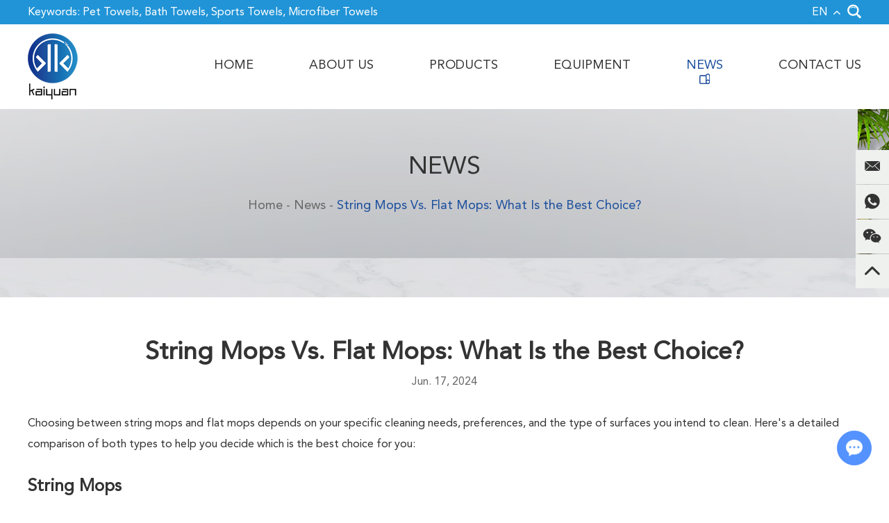

--- FILE ---
content_type: text/html
request_url: https://www.chinajiuyuan.com/news/string-mops-vs-flat-mops-what-is-the-best-choice.html
body_size: 9371
content:


<!DOCTYPE html>

<html lang="en" prefix="og:http://ogp.me/ns#">

<head>

    <meta charset="UTF-8">

    <meta name="viewport" content="width=device-width, initial-scale=1, maximum-scale=1, user-scalable=no">

    <meta http-equiv="X-UA-Compatible" content="IE=edge,chrome=1">

    <meta name="renderer" content="webkit">

	<meta content="telephone=no" name="format-detection" />

  
    <title>String Mops Vs. Flat Mops: What Is the Best Choice</title>

    <meta name="keywords" content="String Mops Vs. Flat Mops: What Is the Best Choice" />

    <meta name="description" content="Choosing between string mops and flat mops depends on your specific cleaning needs, preferences, and the type of surfaces you intend to clean." />  
      <link rel="canonical" href="https://www.chinajiuyuan.com/news/string-mops-vs-flat-mops-what-is-the-best-choice.html">    
    
<meta property="og:title" content="String Mops Vs. Flat Mops: What Is the Best Choice"/>  
		<meta property="og:description" content="Choosing between string mops and flat mops depends on your specific cleaning needs, preferences, and the type of surfaces you intend to clean."/> 
		<meta property="og:type" content="website" />
	<meta property="og:site_name" content="Hebei kaiyuan textile technology co.，Ltd."/>
	<meta property="og:url" content="https://www.chinajiuyuan.com/news/string-mops-vs-flat-mops-what-is-the-best-choice.html" />
		                <meta property="og:image" content="https://www.chinajiuyuan.com/data/watermark/20240617/666fdd7004fa4.jpg"/>            <script>!function(n){"use strict";n.loadCSS||(n.loadCSS=function(){});var t,o=loadCSS.relpreload={};o.support=function(){var e;try{e=n.document.createElement("link").relList.supports("preload")}catch(t){e=!1}return function(){return e}}(),o.bindMediaToggle=function(t){var e=t.media||"all";function a(){t.addEventListener?t.removeEventListener("load",a):t.attachEvent&&t.detachEvent("onload",a),t.setAttribute("onload",null),t.media=e}t.addEventListener?t.addEventListener("load",a):t.attachEvent&&t.attachEvent("onload",a),setTimeout(function(){t.rel="stylesheet",t.media="only x"}),setTimeout(a,3e3)},o.poly=function(){if(!o.support())for(var t=n.document.getElementsByTagName("link"),e=0;e<t.length;e++){var a=t[e];"preload"!==a.rel||"style"!==a.getAttribute("as")||a.getAttribute("data-loadcss")||(a.setAttribute("data-loadcss",!0),o.bindMediaToggle(a))}},o.support()||(o.poly(),t=n.setInterval(o.poly,500),n.addEventListener?n.addEventListener("load",function(){o.poly(),n.clearInterval(t)}):n.attachEvent&&n.attachEvent("onload",function(){o.poly(),n.clearInterval(t)})),"undefined"!=typeof exports?exports.loadCSS=loadCSS:n.loadCSS=loadCSS}("undefined"!=typeof global?global:this);</script>
<link rel="shortcut icon" href="/favicon.ico" />

    <link rel="preload" href="/themes/simplebootx/style/fonts/AvenirBlack.woff2" as="font" type="font/woff2" crossorigin>

<link rel="preload" href="/themes/simplebootx/style/fonts/AvenirRoman.woff2" as="font" type="font/woff2" crossorigin>

<link rel="preload" href="/themes/simplebootx/style/fonts/DINBlackAlternate.woff2" as="font" type="font/woff2" crossorigin>

<link rel="preload" href="/themes/simplebootx/style/fonts/DINCondBlackAlternate.woff2" as="font" type="font/woff2" crossorigin>  

<link rel="stylesheet" href="/themes/simplebootx/style/css/main.css">   

<script src="/themes/simplebootx/style/js/jquery-1.11.3.min.js"></script>


<!-- Global site tag (gtag.js) - Google Analytics -->
<script async src="https://www.googletagmanager.com/gtag/js?id=UA-205934649-1"></script>
<script>
  window.dataLayer = window.dataLayer || [];
  function gtag(){dataLayer.push(arguments);}
  gtag('js', new Date());

  gtag('config', 'UA-205934649-1');
</script>



<!--Start of Tawk.to Script-->
<script type="text/javascript">
var Tawk_API=Tawk_API||{}, Tawk_LoadStart=new Date();
(function(){
var s1=document.createElement("script"),s0=document.getElementsByTagName("script")[0];
s1.async=true;
s1.src='https://embed.tawk.to/6969eaefc03c961980f01941/1jf2rrele';
s1.charset='UTF-8';
s1.setAttribute('crossorigin','*');
s0.parentNode.insertBefore(s1,s0);
})();
</script>
<!--End of Tawk.to Script-->
<!--[if IE]>

<script>

    (function(){if(!/*@cc_on!@*/0)return;var e = "abbr,article,aside,audio,bb,canvas,datagrid,datalist,details,dialog,eventsource,figure,footer,header,hgroup,main,mark,menu,meter,nav,output,progress,section,time,video".split(','),i=e.length;while(i--){document.createElement(e[i])}})()

</script>

<![endif]-->

<!--[if IE]>

<style>

	article,aside,dialog,footer,header,section,nav,figure,menu,main{display:block}

</style>

<![endif]-->

<!--[if lt IE 9]>

    <script src="/themes/simplebootx/style/js/css3-mediaqueries.js"></script>

<![endif]-->

<script>

    var browser = navigator.appName

    var b_version = navigator.appVersion

    var version = b_version.split(";");

    var trim_Version = version[1].replace(/[ ]/g, "");

    if (browser == "Microsoft Internet Explorer" && trim_Version == "MSIE6.0") { alert("Your browser version is too low, and some features may not be displayed! Please upgrade your browser or use another browser!"); }

    else if (browser == "Microsoft Internet Explorer" && trim_Version == "MSIE7.0") { alert("Your browser version is too low, and some features may not be displayed! Please upgrade your browser or use another browser!"); }

</script>

</head>

<body>
<script type="application/ld+json">
{
    "@context": "https://schema.org/",
    "@type": "Article",
    "image": "https://www.chinajiuyuan.com/https://www.chinajiuyuan.com/data/watermark/20240617/666fdd7004fa4.jpg",
    "mainEntityOfPage": "https://www.chinajiuyuan.com/news/string-mops-vs-flat-mops-what-is-the-best-choice.html",
    "name": "String Mops Vs. Flat Mops: What Is the Best Choice?",
    "headline": "String Mops Vs. Flat Mops: What Is the Best Choice?",
    "datePublisher": "2024-06-17T14:37:18+08:00",
    "dateModified": "2024-06-17T14:37:18+08:00",
    "description": "Choosing between string mops and flat mops depends on your specific cleaning needs, preferences, and the type of surfaces you intend to clean.",
    "articleBody": "Choosing between string mops and flat mops depends on your specific cleaning needs, preferences, and the type of surfaces you intend to clean. Here&#39;s a detailed comparison of both types to help you decide which is the best choice for you:String MopsAdvantages:1.&nbsp;Absorbency:String mops&nbsp;are highly absorbent, making them ideal for cleaning up large spills and wet messes.2.&nbsp;Coverage:The long, thick strands can cover a lot of surface area and reach into corners and crevices easily.3.&nbsp;Durability:They are typically durable and can handle heavy-duty cleaning tasks.4.&nbsp;Versatility:Suitable for a variety of floor types, including tile, concrete, and other rough surfaces.Disadvantages:1.&nbsp;Drying Time:They can take a long time to dry after use, which may lead to mildew or odor if not dried properly.2.&nbsp;Maintenance:String mops can be harder to clean and may require more frequent replacement if they become excessively dirty or tangled.3.&nbsp;Weight:When wet, string mops can become heavy and cumbersome to use.4.&nbsp;Effort:&nbsp;Requires more physical effort to wring out, especially without a proper wringer bucket.Flat MopsAdvantages:1.&nbsp;Ease of Use:Flat mops are lightweight and easy to maneuver, making them suitable for daily cleaning.2.&nbsp;Efficiency:They cover large areas quickly and are great for regular maintenance cleaning.3.&nbsp;Maintenance:Most flat mop pads are machine washable and easy to replace.4.&nbsp;Versatility:Ideal for smooth surfaces like hardwood, laminate, and vinyl floors.5.&nbsp;Drying Time:Flat mop pads dry quickly after use, reducing the risk of mildew and odors.Microfiber Flat MopDisadvantages:1.&nbsp;Absorbency:They may not be as absorbent as string mops, making them less effective for cleaning up large spills.2.&nbsp;Heavy-duty Cleaning:Not as effective for deep cleaning or scrubbing heavily soiled areas.3.&nbsp;Initial Cost:Flat mop systems can be more expensive initially, although the pads are reusable.When to Choose String Mops?·&nbsp;Large Spills and Heavy-Duty Cleaning:&nbsp;If you need to clean up large liquid spills or perform heavy-duty scrubbing.·&nbsp;Rough Surfaces:&nbsp;When cleaning textured or uneven surfaces where the strands can reach into crevices.·&nbsp;Industrial or Commercial Settings:&nbsp;Often preferred in commercial settings where robust cleaning is required.When to Choose Flat Mops?·&nbsp;Regular Maintenance:&nbsp;Ideal for everyday cleaning and maintaining floors with light to moderate dirt.·&nbsp;Smooth Surfaces:&nbsp;Best suited for smooth, even surfaces like hardwood, tile, or laminate.·&nbsp;Convenience:&nbsp;If you prefer a lightweight, easy-to-use option with quick drying and easy maintenance.Final Considerations1.&nbsp;Environment:&nbsp;Consider the type of environment and flooring you will be cleaning. For example, kitchens and bathrooms might benefit from the absorbency of string mops, while living areas with hardwood floors might do better with flat mops.2.&nbsp;Budget:&nbsp;Take into account the initial cost and long-term maintenance expenses. Flat mops may have a higher upfront cost but lower maintenance costs due to washable pads.3.&nbsp;Physical Effort:&nbsp;Evaluate your physical ability to handle heavier, wetter mops versus the lighter, easier-to-use flat mops.By weighing these factors, you can choose the mop type that best fits your cleaning needs and preferences.&nbsp;",
    "author": {
        "@type": "Thing",
        "name": "Hebei kaiyuan textile technology co.，Ltd."
    },
    "publisher": {
        "@type": "Organization",
        "name": "Hebei kaiyuan textile technology co.，Ltd.",
        "logo": {
            "@type": "ImageObject",
            "url": "https://www.chinajiuyuan.com/https://www.chinajiuyuan.com/data/upload/20210713/60ed5ae02c61f.png"
        }
    },
    "speakable": {
        "@type": "SpeakableSpecification",
        "xpath": [
            "/html/head/title",
            "html/head/meta[@name='description']/@content"
        ]
    }
}
</script>        <!-- .g-hd start -->
    <div class="g-hd">
        <div class="m-hdfix1 m-hdfix">
            <div class="f-box c-clearfix">     
                <div class="m-hdkey">
                    <span>Keywords:</span>
                                            <a href="microfiber-pet-towel" title="Pet Towels">Pet Towels,</a>
                            <a href="bathroom-supplies" title="Bath Towels">Bath Towels,</a>
                            <a href="sports-towel-series" title="Sports Towels">Sports Towels,</a>
                            <a href="microfiber-cleaning-towel" title="Microfiber Towels">Microfiber Towels</a>
                                            </div>
                <div class="box-fix c-fr">
                    <div class="m-hdlang c-fl">
                        <a class="lang-btn j-nextshow" href="javascript: void(0);" data-cname="active">
                            <span>EN</span>
                            <i class="iconfont icon-up1"></i>
                        </a>
                        <ul class="lang-list">
                            <li class="lang-item">
                                <a href="" title="中文" target="_blank">中文</a>
                            </li>
                        </ul>
                    </div>
                    <div class="m-hdsch">
                        <a class="sch-btn j-nextshow" data-cname="run" href="javascript: void(0);" title="">
                            <i class="iconfont icon-search4"></i>
                        </a>
                        <div class="sch-form">
                        <form action="/index.php/Search/Index/index.html" name="productform" method="get">
                            <input class="form-text" type="text" name="q" placeholder="Search">
                            <input class="form-btn" type="submit" value="">
                            <i class="iconfont icon-search4"></i>
                        </form>
                        </div>
                    </div>
                </div>                
            </div>
        </div>
        <div class="m-hdfix2">
            <div class="f-box c-clearfix">
                <div class="m-hdlogo">
                    <a href="/">
                        <p class="img">
                            <picture>
                                <source type="image/webp" srcset="https://www.chinajiuyuan.com/data/upload/20210713/60ed5ae02c61f.png">
                                <img src="https://www.chinajiuyuan.com/data/upload/20210713/60ed5ae02c61f.png" width="72" height="95" alt="Hebei kaiyuan textile technology co.，Ltd." title="Hebei kaiyuan textile technology co.，Ltd.">
                            </picture>
                        </p>
                    </a>
                </div>
                <div class="box-fix c-fr c-clearfix">
                    <ul class="m-hdnav c-clearfix">
                        <li class="nav-item">
                            <a   href="/" title="Home">Home</a>
                        </li>
                        <li class="nav-item">
                                    <a  href="https://www.chinajiuyuan.com/about-us/" title="About Us">About Us</a>
                                                                    </li><li class="nav-item">
                                    <a  href="https://www.chinajiuyuan.com/products/" title="Products">Products</a>
                                    <ul class="sbnav-list sbnav-list1">
                                                <div class="sbnav-wp">
                                                    <li class="sbnav-item sbnav-item1">
                                                            <a href="https://www.chinajiuyuan.com/microfiber-cleaning-towel/" title="Microfiber Cleaning Towel">Microfiber Cleaning Towel</a>
                                                                                                                    </li><li class="sbnav-item sbnav-item1">
                                                            <a href="https://www.chinajiuyuan.com/sports-towel-series/" title="Microfiber Sports Towels">Microfiber Sports Towels</a>
                                                                                                                    </li><li class="sbnav-item sbnav-item1">
                                                            <a href="https://www.chinajiuyuan.com/microfiber-mop-stripe/" title="Microfiber Mop Stripe">Microfiber Mop Stripe</a>
                                                                                                                    </li><li class="sbnav-item sbnav-item1">
                                                            <a href="https://www.chinajiuyuan.com/bathroom-supplies/" title="Microfiber Bath Towels">Microfiber Bath Towels</a>
                                                                                                                    </li><li class="sbnav-item sbnav-item1">
                                                            <a href="https://www.chinajiuyuan.com/microfiber-pet-towel/" title="Microfiber Pet Towel">Microfiber Pet Towel</a>
                                                                                                                    </li><li class="sbnav-item sbnav-item1">
                                                            <a href="https://www.chinajiuyuan.com/microfiber-mop/" title="Microfiber Mop">Microfiber Mop</a>
                                                                                                                    </li><li class="sbnav-item sbnav-item1">
                                                            <a href="https://www.chinajiuyuan.com/microfiber-mat/" title="Microfiber Mat">Microfiber Mat</a>
                                                                                                                    </li><li class="sbnav-item sbnav-item1">
                                                            <a href="https://www.chinajiuyuan.com/microfiber-glove-and-sponge-pad/" title="Microfiber Glove and Sponge Pad">Microfiber Glove and Sponge Pad</a>
                                                                                                                    </li>                                                </div>
                                            </ul>                                </li><li class="nav-item">
                                    <a  href="https://www.chinajiuyuan.com/equipment/" title="Equipment">Equipment</a>
                                                                    </li><li class="nav-item">
                                    <a class="current" href="https://www.chinajiuyuan.com/news/" title="News">News</a>
                                                                    </li><li class="nav-item">
                                    <a  href="https://www.chinajiuyuan.com/contact-us/" title="Contact Us">Contact Us</a>
                                                                    </li>                    </ul>
                </div>
            </div>
        </div>
    </div>
    <!-- .g-hd end -->
    <!-- .m-mobilenav start -->
    <div class="m-mobilenav">
        <div class="mbnav-btn">
            <p class="line line1"></p>
            <p class="line line2"></p>
            <p class="line line3"></p>
        </div>
        <div class="mbnav-bd">
            <div class="mbnav-wp show">
                <div class="mbnav-fix">
                    <ul class="mbnav-list">
                        <li class="mbnav-item">
                            <a  href="/" title="Home"><span>Home</span></a>
                        </li>
                        <li class="mbnav-item">
                                    <a  href="https://www.chinajiuyuan.com/about-us/" title="About Us">
                                        <span>About Us</span>
                                    </a>
                                                                    </li><li class="mbnav-item">
                                    <a  href="https://www.chinajiuyuan.com/products/" title="Products">
                                        <span>Products</span>
                                    </a>
                                    <i class="nextshow">+</i>
                                            <ul class="mbsbnav-list mbsbnav-list1">
                                                <li class="mbsbnav-item mbsbnav-item1">
                                                        <a href="https://www.chinajiuyuan.com/microfiber-cleaning-towel/" title="Microfiber Cleaning Towel">Microfiber Cleaning Towel</a>
                                                                                                            </li><li class="mbsbnav-item mbsbnav-item1">
                                                        <a href="https://www.chinajiuyuan.com/sports-towel-series/" title="Microfiber Sports Towels">Microfiber Sports Towels</a>
                                                                                                            </li><li class="mbsbnav-item mbsbnav-item1">
                                                        <a href="https://www.chinajiuyuan.com/microfiber-mop-stripe/" title="Microfiber Mop Stripe">Microfiber Mop Stripe</a>
                                                                                                            </li><li class="mbsbnav-item mbsbnav-item1">
                                                        <a href="https://www.chinajiuyuan.com/bathroom-supplies/" title="Microfiber Bath Towels">Microfiber Bath Towels</a>
                                                                                                            </li><li class="mbsbnav-item mbsbnav-item1">
                                                        <a href="https://www.chinajiuyuan.com/microfiber-pet-towel/" title="Microfiber Pet Towel">Microfiber Pet Towel</a>
                                                                                                            </li><li class="mbsbnav-item mbsbnav-item1">
                                                        <a href="https://www.chinajiuyuan.com/microfiber-mop/" title="Microfiber Mop">Microfiber Mop</a>
                                                                                                            </li><li class="mbsbnav-item mbsbnav-item1">
                                                        <a href="https://www.chinajiuyuan.com/microfiber-mat/" title="Microfiber Mat">Microfiber Mat</a>
                                                                                                            </li><li class="mbsbnav-item mbsbnav-item1">
                                                        <a href="https://www.chinajiuyuan.com/microfiber-glove-and-sponge-pad/" title="Microfiber Glove and Sponge Pad">Microfiber Glove and Sponge Pad</a>
                                                                                                            </li>                                            </ul>                                </li><li class="mbnav-item">
                                    <a  href="https://www.chinajiuyuan.com/equipment/" title="Equipment">
                                        <span>Equipment</span>
                                    </a>
                                                                    </li><li class="mbnav-item">
                                    <a class="current" href="https://www.chinajiuyuan.com/news/" title="News">
                                        <span>News</span>
                                    </a>
                                                                    </li><li class="mbnav-item">
                                    <a  href="https://www.chinajiuyuan.com/contact-us/" title="Contact Us">
                                        <span>Contact Us</span>
                                    </a>
                                                                    </li>                    </ul>
                </div>
            </div>
        </div>
    </div>
    <!-- .m-mobilenav end -->
    <!-- .wap-hd-nav start -->
    <ul class="wap-hd-nav">
        <li class="wap-hd-nav-item">
            <a  href="/" title="Home">Home</a>
        </li>
                <li class="wap-hd-nav-item">
            <a  href="https://www.chinajiuyuan.com/products/" title="Products">Products</a>
        </li>
               <li class="wap-hd-nav-item">
            <a  href="https://www.chinajiuyuan.com/about-us/" title="About Us">About Us</a>
        </li>
                <li class="wap-hd-nav-item">
            <a  href="https://www.chinajiuyuan.com/contact-us/" title="Contacts">Contacts</a>
        </li>
    </ul>
    <!-- .wap-hd-nav end -->
            <!-- .m-crm start -->
<div class="m-crm m-crm1" style="background: url(/themes/simplebootx/style/images/crmbg1.jpg) no-repeat center;">
    <div class="f-box">
        <div class="box-wp">
            <p class="box-name">
                News            </p>
            <div class="box-desc">
                <a href="/" title="Home">Home</a>
                <span>-</span>
                <a href="https://www.chinajiuyuan.com/news/" >News</a> <span>-</span> <a class="active">String Mops Vs. Flat Mops: What Is the Best Choice?</a>            </div>
        </div>
    </div>
</div>
        <!-- .m-crm end -->
    <!-- .g-bd start -->
    <div class="g-bd">
        <!-- .g-wp start -->
        <div class="g-wp g-wp1 f-box c-clearfix">
            <!-- .m-news start -->
            <div class="m-news">
                <h1 class="box-title">String Mops Vs. Flat Mops: What Is the Best Choice?</h1>
                <p class="box-time">
                    Jun. 17, 2024                </p>
                <div class="box-desc m-desc">
                    <p>Choosing between string mops and flat mops depends on your specific cleaning needs, preferences, and the type of surfaces you intend to clean. Here&#39;s a detailed comparison of both types to help you decide which is the best choice for you:</p><p><br/></p><h2>String Mops</h2><p><br/></p><h3>Advantages:</h3><p>1.&nbsp;Absorbency:</p><p>String mops<strong>&nbsp;</strong>are highly absorbent, making them ideal for cleaning up large spills and wet messes.</p><p><br/></p><p>2.&nbsp;Coverage:</p><p>The long, thick strands can cover a lot of surface area and reach into corners and crevices easily.</p><p><br/></p><h3>3.&nbsp;Durability:</h3><p>They are typically durable and can handle heavy-duty cleaning tasks.</p><p><br/></p><h3>4.&nbsp;Versatility:</h3><p>Suitable for a variety of floor types, including tile, concrete, and other rough surfaces.</p><p><br/></p><h2>Disadvantages:</h2><p><br/></p><p>1.&nbsp;Drying Time:</p><p>They can take a long time to dry after use, which may lead to mildew or odor if not dried properly.</p><p><br/></p><p>2.&nbsp;Maintenance:</p><p>String mops can be harder to clean and may require more frequent replacement if they become excessively dirty or tangled.</p><p><br/></p><p>3.&nbsp;Weight:</p><p>When wet, string mops can become heavy and cumbersome to use.</p><p><br/></p><p>4.&nbsp;Effort:</p><p>&nbsp;Requires more physical effort to wring out, especially without a proper wringer bucket.</p><p><br/></p><h2>Flat Mops</h2><p><br/></p><h3>Advantages:</h3><p><br/></p><p>1.&nbsp;Ease of Use:</p><p><a href="https://www.chinajiuyuan.com/microfiber-mop/microfiber-flat-mop-refill-jy-mp008.html" target="_blank" title="Flat Mops"><strong>Flat mops</strong></a> are lightweight and easy to maneuver, making them suitable for daily cleaning.</p><p><br/></p><p>2.&nbsp;Efficiency:</p><p>They cover large areas quickly and are great for regular maintenance cleaning.</p><p><br/></p><p>3.&nbsp;Maintenance:</p><p>Most flat mop pads are machine washable and easy to replace.</p><p><br/></p><p>4.&nbsp;Versatility:</p><p>Ideal for smooth surfaces like hardwood, laminate, and vinyl floors.</p><p><br/></p><p>5.&nbsp;Drying Time:</p><p><a href="https://www.chinajiuyuan.com/microfiber-mop/microfiber-mop-refill-pad-jy-mp010.html" target="_blank" title="Flat Mop Pads"><strong>Flat mop pads</strong></a> dry quickly after use, reducing the risk of mildew and odors.</p><p style="text-align: center;"><a href="https://www.chinajiuyuan.com/microfiber-mop/microfiber-flat-mop-jy-mp007-microfiber-replacement-pad.html" target="_blank"><img src="https://www.chinajiuyuan.com/data/upload/ueditor/20240617/666fdc203f9a6.jpg" title="Microfiber Flat Mop" alt="Microfiber Flat Mop"/></a></p><p style="text-align: center;"><a href="https://www.chinajiuyuan.com/microfiber-mop/microfiber-flat-mop-jy-mp007-microfiber-replacement-pad.html" target="_blank"><strong>Microfiber Flat Mop</strong></a></p><h3>Disadvantages:</h3><p>1.&nbsp;Absorbency:</p><p>They may not be as absorbent as string mops, making them less effective for cleaning up large spills.</p><p><br/></p><p>2.&nbsp;Heavy-duty Cleaning:</p><p>Not as effective for deep cleaning or scrubbing heavily soiled areas.</p><p><br/></p><p>3.&nbsp;Initial Cost:</p><p>Flat mop systems can be more expensive initially, although the pads are reusable.</p><p><br/></p><h2>When to Choose String Mops?</h2><p>·&nbsp;Large Spills and Heavy-Duty Cleaning:&nbsp;If you need to clean up large liquid spills or perform heavy-duty scrubbing.</p><p>·&nbsp;Rough Surfaces:&nbsp;When cleaning textured or uneven surfaces where the strands can reach into crevices.</p><p>·&nbsp;Industrial or Commercial Settings:&nbsp;Often preferred in commercial settings where robust cleaning is required.</p><p><br/></p><h2>When to Choose Flat Mops?</h2><p>·&nbsp;Regular Maintenance:&nbsp;Ideal for everyday cleaning and maintaining floors with light to moderate dirt.</p><p>·&nbsp;Smooth Surfaces:&nbsp;Best suited for smooth, even surfaces like hardwood, tile, or laminate.</p><p>·&nbsp;Convenience:&nbsp;If you prefer a lightweight, easy-to-use option with quick drying and easy maintenance.</p><p><br/></p><h2>Final Considerations</h2><p><br/></p><p>1.&nbsp;Environment:&nbsp;Consider the type of environment and flooring you will be cleaning. For example, kitchens and bathrooms might benefit from the absorbency of string mops, while living areas with hardwood floors might do better with flat mops.</p><p><br/></p><p>2.&nbsp;Budget:&nbsp;Take into account the initial cost and long-term maintenance expenses. Flat mops may have a higher upfront cost but lower maintenance costs due to washable pads.</p><p><br/></p><p>3.&nbsp;Physical Effort:&nbsp;Evaluate your physical ability to handle heavier, wetter mops versus the lighter, easier-to-use flat mops.</p><p><br/></p><p>By weighing these factors, you can choose the mop type that best fits your cleaning needs and preferences.</p><p>&nbsp;</p><p><br/></p>                </div>
                <div class="box-share">
                    <p class="share-title">
                        Share：
                    </p>
                    <div class="share-img">
                        <script type="text/javascript" src="//s7.addthis.com/js/300/addthis_widget.js#pubid=ra-5c36ba4cc441e256"></script>
                        <div class="addthis_inline_share_toolbox_d1ka"></div>
                    </div>
                </div>
            </div>
            <!-- .m-news end -->
                        <!-- .m-oths start -->
            <div class="m-oths">
                <p class="oths-item oths-item-1">
                    <i class="iconfont icon-left1"></i>
                    <a class="item-title" href="https://www.chinajiuyuan.com/news/can-i-use-microfiber-cloth-to-clean-my-car.html" title="Can I Use Microfiber Cloth to Clean My Car?">Can I Use Microfiber Cloth to Clean My Car?</a>
                                        </p>
                <p class="oths-item oths-item-2">
                    <i class="iconfont icon-right1"></i>
                    <a class="item-title" href="https://www.chinajiuyuan.com/news/is-your-microfiber-towel-high-quality.html" title="Is Your Microfiber Towel High Quality?">Is Your Microfiber Towel High Quality?</a>
                                        </p>
            </div>
            <!-- .m-oths end -->
                <!-- .m-mpro start -->
                <div class="m-mpro">
                    <p class="box-title2">
                        <a href="https://www.chinajiuyuan.com/products/">Hot Products</a>
                    </p>
                    <div class="box-wp j-listscroll">
                        <a class="box-btn prev" href="javascript: void(0);" title="">
                            <i class="iconfont icon-left1"></i>
                        </a>
                        <a class="box-btn next" href="javascript: void(0);" title="">
                            <i class="iconfont icon-right1"></i>
                        </a>
                        <div class="c-oh">
                            <ul class="box-list">
                                <li class="list-item list-item2">
		                                    <a class="item-pic" href="https://www.chinajiuyuan.com/microfiber-cleaning-towel/microfiber-man-made-chamois-coated-towel-pu-towel-jy001.html">
		                                        <picture>
		                                            <source type="image/webp" srcset="/data/watermark/20210715/60efd0988258e375_265.webp">
		                                            <img src="/data/watermark/20210715/60efd0988258e375_265.jpg" width="375" height="265" alt="Microfiber Man-Made Chamois  coated towel PU towel JY001" title="Microfiber Man-Made Chamois  coated towel PU towel JY001">
		                                        </picture>
		                                    </a>
		                                    <div class="item-text">
		                                        <p class="item-icon">
		                                            <i class="iconfont icon-lunkuohua22_lianjiefuben"></i>
		                                        </p>
		                                        <p class="item-title">
		                                            <a href="https://www.chinajiuyuan.com/microfiber-cleaning-towel/microfiber-man-made-chamois-coated-towel-pu-towel-jy001.html" title="Microfiber Man-Made Chamois  coated towel PU towel JY001">Microfiber Man-Made Chamois  coated towel PU towel JY001</a>
		                                        </p>
		                                        <p class="item-desc">
		                                            <a href="https://www.chinajiuyuan.com/microfiber-cleaning-towel/microfiber-man-made-chamois-coated-towel-pu-towel-jy001.html" title="Item No.: JY-001 Microfiber man-made chamois(imitated shammy/ imitated chamois)">Item No.: JY-001 Microfiber man-made chamois(imitated shammy/ imitated cham...</a>
		                                        </p>
		                                    </div>
		                                </li><li class="list-item list-item2">
		                                    <a class="item-pic" href="https://www.chinajiuyuan.com/microfiber-cleaning-towel/microfiber-warp-knitted-towel-jy002.html">
		                                        <picture>
		                                            <source type="image/webp" srcset="/data/watermark/20210715/60efd136dbf60375_265.webp">
		                                            <img src="/data/watermark/20210715/60efd136dbf60375_265.jpg" width="375" height="265" alt="Microfiber Warp-Knitted Towel JY002" title="Microfiber Warp-Knitted Towel JY002">
		                                        </picture>
		                                    </a>
		                                    <div class="item-text">
		                                        <p class="item-icon">
		                                            <i class="iconfont icon-lunkuohua22_lianjiefuben"></i>
		                                        </p>
		                                        <p class="item-title">
		                                            <a href="https://www.chinajiuyuan.com/microfiber-cleaning-towel/microfiber-warp-knitted-towel-jy002.html" title="Microfiber Warp-Knitted Towel JY002">Microfiber Warp-Knitted Towel JY002</a>
		                                        </p>
		                                        <p class="item-desc">
		                                            <a href="https://www.chinajiuyuan.com/microfiber-cleaning-towel/microfiber-warp-knitted-towel-jy002.html" title="Microfiber warp-knitted towel; Material: 80% polyester, 20% polyamide, Size/ Dimensions: according to customers' requirements Weight: 200-400gsm">Microfiber warp-knitted towel; Material: 80% polyester, 20% polyamide, Size/ ...</a>
		                                        </p>
		                                    </div>
		                                </li><li class="list-item list-item2">
		                                    <a class="item-pic" href="https://www.chinajiuyuan.com/microfiber-cleaning-towel/microfiber-warp-knitted-shining-towel-jy002s.html">
		                                        <picture>
		                                            <source type="image/webp" srcset="/data/watermark/20210715/60efd19c4ecc9375_265.webp">
		                                            <img src="/data/watermark/20210715/60efd19c4ecc9375_265.jpg" width="375" height="265" alt="Microfiber Warp Knitted shining  Towel JY002S" title="Microfiber Warp Knitted shining  Towel JY002S">
		                                        </picture>
		                                    </a>
		                                    <div class="item-text">
		                                        <p class="item-icon">
		                                            <i class="iconfont icon-lunkuohua22_lianjiefuben"></i>
		                                        </p>
		                                        <p class="item-title">
		                                            <a href="https://www.chinajiuyuan.com/microfiber-cleaning-towel/microfiber-warp-knitted-shining-towel-jy002s.html" title="Microfiber Warp Knitted shining  Towel JY002S">Microfiber Warp Knitted shining  Towel JY002S</a>
		                                        </p>
		                                        <p class="item-desc">
		                                            <a href="https://www.chinajiuyuan.com/microfiber-cleaning-towel/microfiber-warp-knitted-shining-towel-jy002s.html" title="Material: 80% polyester, 20% polyamide">Material: 80% polyester, 20% polyamide</a>
		                                        </p>
		                                    </div>
		                                </li><li class="list-item list-item2">
		                                    <a class="item-pic" href="https://www.chinajiuyuan.com/microfiber-cleaning-towel/microfiber-pu-coating-towel-jy003.html">
		                                        <picture>
		                                            <source type="image/webp" srcset="/data/watermark/20210715/60efd1ef25b83375_265.webp">
		                                            <img src="/data/watermark/20210715/60efd1ef25b83375_265.jpg" width="375" height="265" alt="Microfiber PU Coating Towel JY003" title="Microfiber PU Coating Towel JY003">
		                                        </picture>
		                                    </a>
		                                    <div class="item-text">
		                                        <p class="item-icon">
		                                            <i class="iconfont icon-lunkuohua22_lianjiefuben"></i>
		                                        </p>
		                                        <p class="item-title">
		                                            <a href="https://www.chinajiuyuan.com/microfiber-cleaning-towel/microfiber-pu-coating-towel-jy003.html" title="Microfiber PU Coating Towel JY003">Microfiber PU Coating Towel JY003</a>
		                                        </p>
		                                        <p class="item-desc">
		                                            <a href="https://www.chinajiuyuan.com/microfiber-cleaning-towel/microfiber-pu-coating-towel-jy003.html" title="Material: polyester, polyamide, PU resin">Material: polyester, polyamide, PU resin</a>
		                                        </p>
		                                    </div>
		                                </li><li class="list-item list-item2">
		                                    <a class="item-pic" href="https://www.chinajiuyuan.com/microfiber-cleaning-towel/microfiber-towel-with-mesh-jy004.html">
		                                        <picture>
		                                            <source type="image/webp" srcset="/data/watermark/20210715/60efd26572142375_265.webp">
		                                            <img src="/data/watermark/20210715/60efd26572142375_265.jpg" width="375" height="265" alt="Microfiber Towel With Mesh JY004" title="Microfiber Towel With Mesh JY004">
		                                        </picture>
		                                    </a>
		                                    <div class="item-text">
		                                        <p class="item-icon">
		                                            <i class="iconfont icon-lunkuohua22_lianjiefuben"></i>
		                                        </p>
		                                        <p class="item-title">
		                                            <a href="https://www.chinajiuyuan.com/microfiber-cleaning-towel/microfiber-towel-with-mesh-jy004.html" title="Microfiber Towel With Mesh JY004">Microfiber Towel With Mesh JY004</a>
		                                        </p>
		                                        <p class="item-desc">
		                                            <a href="https://www.chinajiuyuan.com/microfiber-cleaning-towel/microfiber-towel-with-mesh-jy004.html" title="Material: 80% polyester, 20% polyamide with 100% polyester mesh">Material: 80% polyester, 20% polyamide with 100% polyester mesh</a>
		                                        </p>
		                                    </div>
		                                </li><li class="list-item list-item2">
		                                    <a class="item-pic" href="https://www.chinajiuyuan.com/microfiber-cleaning-towel/microfiber-suede-towel-jy005.html">
		                                        <picture>
		                                            <source type="image/webp" srcset="/data/watermark/20210715/60efd2b9a453b375_265.webp">
		                                            <img src="/data/watermark/20210715/60efd2b9a453b375_265.jpg" width="375" height="265" alt="Microfiber Suede Towel JY005" title="Microfiber Suede Towel JY005">
		                                        </picture>
		                                    </a>
		                                    <div class="item-text">
		                                        <p class="item-icon">
		                                            <i class="iconfont icon-lunkuohua22_lianjiefuben"></i>
		                                        </p>
		                                        <p class="item-title">
		                                            <a href="https://www.chinajiuyuan.com/microfiber-cleaning-towel/microfiber-suede-towel-jy005.html" title="Microfiber Suede Towel JY005">Microfiber Suede Towel JY005</a>
		                                        </p>
		                                        <p class="item-desc">
		                                            <a href="https://www.chinajiuyuan.com/microfiber-cleaning-towel/microfiber-suede-towel-jy005.html" title="Material: 80% polyester, 20% polyamide">Material: 80% polyester, 20% polyamide</a>
		                                        </p>
		                                    </div>
		                                </li><li class="list-item list-item2">
		                                    <a class="item-pic" href="https://www.chinajiuyuan.com/microfiber-cleaning-towel/microfiber-big-waffle-towel-jy006.html">
		                                        <picture>
		                                            <source type="image/webp" srcset="/data/watermark/20210715/60efd305992e3375_265.webp">
		                                            <img src="/data/watermark/20210715/60efd305992e3375_265.jpg" width="375" height="265" alt="Microfiber Big Waffle Towel JY006" title="Microfiber Big Waffle Towel JY006">
		                                        </picture>
		                                    </a>
		                                    <div class="item-text">
		                                        <p class="item-icon">
		                                            <i class="iconfont icon-lunkuohua22_lianjiefuben"></i>
		                                        </p>
		                                        <p class="item-title">
		                                            <a href="https://www.chinajiuyuan.com/microfiber-cleaning-towel/microfiber-big-waffle-towel-jy006.html" title="Microfiber Big Waffle Towel JY006">Microfiber Big Waffle Towel JY006</a>
		                                        </p>
		                                        <p class="item-desc">
		                                            <a href="https://www.chinajiuyuan.com/microfiber-cleaning-towel/microfiber-big-waffle-towel-jy006.html" title="Material: 80% polyester, 20% polyamide">Material: 80% polyester, 20% polyamide</a>
		                                        </p>
		                                    </div>
		                                </li><li class="list-item list-item2">
		                                    <a class="item-pic" href="https://www.chinajiuyuan.com/microfiber-cleaning-towel/microfiber-weft-knitted-chess-towel-jy007.html">
		                                        <picture>
		                                            <source type="image/webp" srcset="/data/watermark/20210715/60efd35209b75375_265.webp">
		                                            <img src="/data/watermark/20210715/60efd35209b75375_265.jpg" width="375" height="265" alt="Microfiber Weft-Knitted Chess Towel JY007" title="Microfiber Weft-Knitted Chess Towel JY007">
		                                        </picture>
		                                    </a>
		                                    <div class="item-text">
		                                        <p class="item-icon">
		                                            <i class="iconfont icon-lunkuohua22_lianjiefuben"></i>
		                                        </p>
		                                        <p class="item-title">
		                                            <a href="https://www.chinajiuyuan.com/microfiber-cleaning-towel/microfiber-weft-knitted-chess-towel-jy007.html" title="Microfiber Weft-Knitted Chess Towel JY007">Microfiber Weft-Knitted Chess Towel JY007</a>
		                                        </p>
		                                        <p class="item-desc">
		                                            <a href="https://www.chinajiuyuan.com/microfiber-cleaning-towel/microfiber-weft-knitted-chess-towel-jy007.html" title="Microfiber Weft-Knitted Chess Towel-007, Material: 80% polyester, 20% polyamide">Microfiber Weft-Knitted Chess Towel-007, Material: 80% polyester, 20% poly...</a>
		                                        </p>
		                                    </div>
		                                </li><li class="list-item list-item2">
		                                    <a class="item-pic" href="https://www.chinajiuyuan.com/microfiber-cleaning-towel/microfiber-weft-knitted-big-chess-towel-jy007b.html">
		                                        <picture>
		                                            <source type="image/webp" srcset="/data/watermark/20210715/60efd39b72bed375_265.webp">
		                                            <img src="/data/watermark/20210715/60efd39b72bed375_265.jpg" width="375" height="265" alt="Microfiber Weft-Knitted Big Chess Towel JY007B" title="Microfiber Weft-Knitted Big Chess Towel JY007B">
		                                        </picture>
		                                    </a>
		                                    <div class="item-text">
		                                        <p class="item-icon">
		                                            <i class="iconfont icon-lunkuohua22_lianjiefuben"></i>
		                                        </p>
		                                        <p class="item-title">
		                                            <a href="https://www.chinajiuyuan.com/microfiber-cleaning-towel/microfiber-weft-knitted-big-chess-towel-jy007b.html" title="Microfiber Weft-Knitted Big Chess Towel JY007B">Microfiber Weft-Knitted Big Chess Towel JY007B</a>
		                                        </p>
		                                        <p class="item-desc">
		                                            <a href="https://www.chinajiuyuan.com/microfiber-cleaning-towel/microfiber-weft-knitted-big-chess-towel-jy007b.html" title="Microfiber Weft-Knitted Big Chess Towel-007B, Material: 80% polyester, 20% polyamide">Microfiber Weft-Knitted Big Chess Towel-007B, Material: 80% polyester, 2...</a>
		                                        </p>
		                                    </div>
		                                </li><li class="list-item list-item2">
		                                    <a class="item-pic" href="https://www.chinajiuyuan.com/microfiber-cleaning-towel/microfiber-special-waffle-towel-jy008.html">
		                                        <picture>
		                                            <source type="image/webp" srcset="/data/watermark/20210715/60efd3da912b0375_265.webp">
		                                            <img src="/data/watermark/20210715/60efd3da912b0375_265.jpg" width="375" height="265" alt="Microfiber Special Waffle Towel JY008" title="Microfiber Special Waffle Towel JY008">
		                                        </picture>
		                                    </a>
		                                    <div class="item-text">
		                                        <p class="item-icon">
		                                            <i class="iconfont icon-lunkuohua22_lianjiefuben"></i>
		                                        </p>
		                                        <p class="item-title">
		                                            <a href="https://www.chinajiuyuan.com/microfiber-cleaning-towel/microfiber-special-waffle-towel-jy008.html" title="Microfiber Special Waffle Towel JY008">Microfiber Special Waffle Towel JY008</a>
		                                        </p>
		                                        <p class="item-desc">
		                                            <a href="https://www.chinajiuyuan.com/microfiber-cleaning-towel/microfiber-special-waffle-towel-jy008.html" title="Material: 80% polyester, 20% polyamide">Material: 80% polyester, 20% polyamide</a>
		                                        </p>
		                                    </div>
		                                </li>                                
                            </ul>
                        </div>
                    </div>
                </div>
                <!-- .m-mpro end -->
        </div>
        <!-- .g-wp end -->
    </div>
    <!-- .g-bd end -->
        <!-- .g -ft start -->
            <div class="g-ft">
        <div class="m-ftfix1">
            <div class="m-ftform">
                <p class="box-title">
                    IF YOU LIKE OUR PRODUCTS, PLEASE CONTACT US                 </p>
                <p class="box-desc">
                    By putting customers ahead, relying on high quality, benefiting from management and contributing to society, people at Kaiyuan are improving constantly with active innovation. We hope to be your companion on the road to success in the near future.                </p>
              <a  href="https://www.chinajiuyuan.com/contact-us/">  <div class="box-form">
                
                    <span class="form-text" style="display:block">Mail address</span> 
                    <p class="form-btn" href="https://www.chinajiuyuan.com/contact-us/">SUBMIT </p>
                
                </div></a>
            </div>
        </div>
        <div class="m-ftfix2">
            <div class="m-ftwp">
                <p class="m-ftt">
                    <a href="https://www.chinajiuyuan.com/contact-us/" title="Contact Us">Contact Us</a>    
                </p>
                <div class="m-ftinfo">
                    <p class="info-item">
                        <i class="iconfont icon-tel1"></i>
                        + 86 319 6122 556                    </p>
                    <p class="info-item">
                        <i class="iconfont icon-mobile"></i>
                       +86 159 3119 2573                    </p>
                    <p class="info-item">
                        <i class="iconfont icon-fax1"></i>
                        + 86 319 6122 556                    </p>
                    <p class="info-item">
                        <i class="iconfont icon-email1"></i>
                        <a href="mailto:sale01@chinajiuyuan.com">sale01@chinajiuyuan.com</a>
                    </p>
                    <p class="info-item">
                        <i class="iconfont icon-address1"></i>
                       No.2 North Ring Road Economic Development Zone Wei County, Xingtai, Hebei, China. 051130                    </p>
                </div>
                <div class="m-ftshare m-ftshare1">
                    
                    
                    <a class="share-item " href="https://twitter.com/jiuyuantextile1" target="_blank" rel="nofollow">
                        <svg width="34" height="34">
                            <image xlink:href="/themes/simplebootx/style/images/twitter.svg" src="/themes/simplebootx/style/images/twitter.png" width="100%" height="100%" />
                        </svg>
                    </a>
                    
                    <a class="share-item " href="https://www.youtube.com/channel/UCIO5nU9VAHIa2eSpZez9_XQ" target="_blank" rel="nofollow">
                        <svg width="34" height="34">
                            <image xlink:href="/themes/simplebootx/style/images/youtube.svg" src="/themes/simplebootx/style/images/youtube.png" width="100%" height="100%" />
                        </svg>
                    </a>
                    
                    <a class="share-item " href="https://www.facebook.com/Hebei-Jiuyuan-Textile-Group-Ltd-108306428701350" target="_blank" rel="nofollow">
                        <svg width="34" height="34">
                            <image xlink:href="/themes/simplebootx/style/images/facebook.svg" src="/themes/simplebootx/style/images/facebook.png" width="100%" height="100%" />
                        </svg>
                    </a>
                    
                    <a class="share-item " href="" target="_blank" rel="nofollow">
                        <svg width="34" height="34">
                            <image xlink:href="/themes/simplebootx/style/images/instagram.svg" src="/themes/simplebootx/style/images/instagram.png" width="100%" height="100%" />
                        </svg>
                    </a>
                    
                    <a class="share-item " href="https://www.linkedin.com/company/11352218/admin/" target="_blank" rel="nofollow">
                        <svg width="34" height="34">
                            <image xlink:href="/themes/simplebootx/style/images/linkedin.svg" src="/themes/simplebootx/style/images/linkedin.png" width="100%" height="100%" />
                        </svg>
                    </a>
                    
                    <a class="share-item c-nomr" href="https://www.pinterest.com/jiuxinyuan1/" target="_blank" rel="nofollow">
                        <svg width="34" height="34">
                            <image xlink:href="/themes/simplebootx/style/images/pinterest.svg" src="/themes/simplebootx/style/images/pinterest.png" width="100%" height="100%" />
                        </svg>
                    </a>
                    
                </div>      
                <div class="m-ftext">
                    Copyright ©Hebei kaiyuan textile technology co.，Ltd. All Rights Reserved                   <a href="/sitemap.xml"  target="_blank">Sitemap</a> | 
                    Powered by                     <a href="https://www.reanod.com" target="_blank" rel="nofollow">
                        <img src="/themes/simplebootx/style/images/logo2.png" alt="reanod" title="reanod">
                    </a>
                    <a target="_blank"></a>
                </div>
                                                
            </div>
        </div>
    </div>
    <!-- .g -ft end -->
    <!-- .m-kf start -->
    <div class="m-kf">
        <a class="kf-item" href="mailto:sale01@chinajiuyuan.com">
            <i class="iconfont icon-email1"></i>
        </a>
        <a class="kf-item" href="https://api.whatsapp.com/send?phone=8615831998661" target="_blank" rel="nofollow">
            <i class="iconfont icon-whatsapp1"></i>
        </a>
        <a class="kf-item kf-item2">
            <i class="iconfont icon-wechat"></i>
            <p class="kf-wx">
                <img src="/themes/simplebootx/style/images/wx1.png" alt="wechat" title="wechat">
            </p>            
        </a>
        <a class="kf-item j-gotop" href="javascript: void(0);">
            <i class="iconfont icon-up1"></i>
        </a>
    </div>
    <!-- .m-kf end -->
    <div class="j-videomodal"> </div>

        <script src="/themes/simplebootx/style/js/slide.js"></script>
    <script src="/themes/simplebootx/style/js/main.js"></script>
    <script src="/themes/simplebootx/style/js/base.js"></script>
<script>
var dxurl = window.location.href;
var title = "String Mops Vs. Flat Mops: What Is the Best Choice?";
if(!title)title='Other';
$.get("/index.php?g=Demo&m=Index&a=views&zxurl="+dxurl+"&title="+title);

var proarttitle = 'String Mops Vs. Flat Mops: What Is the Best Choice?';
var mod = '1';
$.get("/index.php?g=Demo&m=Index&a=arp&modelid=" + mod + "&zxurl="+dxurl+"&title="+proarttitle);</script>
<script src="/themes/simplebootx/style/form1.js"></script>
<script>
    var cookie_id = checkCookie();
    console.log(cookie_id);
    (function() {
        var _reanodcode = document.createElement("script");
        _reanodcode.src = "//chat.chukouplus.com/static/js/init_kefu.js?time="+Math.random();
        var s = document.getElementsByTagName("script")[0];
        s.parentNode.insertBefore(_reanodcode, s);
    })();

    function setCookie(cname,cvalue,exdays){
        var d = new Date();
        d.setTime(d.getTime()+(exdays*24*60*60*1000));
        var expires = "expires="+d.toGMTString();
        document.cookie = cname+"="+cvalue+"; "+expires +";path=/";
    }

    function getCookie(cname){
        var name = cname + "=";
        var ca = document.cookie.split(';');
        for(var i=0; i<ca.length; i++) {
            var c = ca[i].trim();
            if (c.indexOf(name)==0) { return c.substring(name.length,c.length); }
        }
        return "";
    }

    function checkCookie(){
        var webchat = getCookie("webchat");
        if (webchat==""){
            webchat = Date.now();
            if (webchat!="" && webchat!=null){
                setCookie("webchat",webchat);
            }
        }
        return webchat;
    }
</script>
</body>
</html>

--- FILE ---
content_type: text/css
request_url: https://www.chinajiuyuan.com/themes/simplebootx/style/css/main.css
body_size: 16263
content:
#baguetteBox-overlay {
  display: none;
  opacity: 0;
  position: fixed;
  overflow: hidden;
  top: 0;
  left: 0;
  width: 100%;
  height: 100%;
  background-color: #222;
  background-color: rgba(0, 0, 0, 0.8);
  -webkit-transition: opacity 0.5s ease;
  -o-transition: opacity 0.5s ease;
  -moz-transition: opacity 0.5s ease;
  transition: opacity 0.5s ease;
  z-index: 99999999999999980000000000000000000000;
}

#baguetteBox-overlay.visible {
  opacity: 1;
}

#baguetteBox-overlay .full-image {
  display: inline-block;
  position: relative;
  width: 100%;
  height: 100%;
  text-align: center;
}

#baguetteBox-overlay .full-image figure {
  display: inline;
  margin: 0;
  height: 100%;
}

#baguetteBox-overlay .full-image img {
  display: inline-block;
  width: auto;
  height: auto;
  max-height: 100%;
  max-width: 100%;
  vertical-align: middle;
  box-shadow: 0 0 8px rgba(0, 0, 0, 0.6);
}

#baguetteBox-overlay .full-image figcaption {
  display: block;
  position: absolute;
  bottom: 0;
  width: 100%;
  text-align: center;
  line-height: 1.8;
  color: #ccc;
  background-color: #000;
  background-color: rgba(0, 0, 0, 0.6);
  font-family: Verdana, Geneva, sans-serif;
}

#baguetteBox-overlay .full-image:before {
  content: "";
  display: inline-block;
  height: 50%;
  width: 1px;
  margin-right: -1px;
}

#baguetteBox-slider {
  position: absolute;
  left: 0;
  top: 0;
  height: 100%;
  width: 100%;
  white-space: nowrap;
  -webkit-transition: left 0.4s ease, -webkit-transform 0.4s ease;
  transition: left 0.4s ease, -webkit-transform 0.4s ease;
  -o-transition: left 0.4s ease, -o-transform 0.4s ease;
  -moz-transition: left 0.4s ease, transform 0.4s ease, -moz-transform 0.4s ease;
  transition: left 0.4s ease, transform 0.4s ease;
  transition: left 0.4s ease, transform 0.4s ease, -webkit-transform 0.4s ease, -moz-transform 0.4s ease, -o-transform 0.4s ease;
  transition: left 0.4s ease, transform 0.4s ease, -webkit-transform 0.4s ease;
}

#baguetteBox-slider.bounce-from-right {
  -webkit-animation: bounceFromRight 0.4s ease-out;
  -moz-animation: bounceFromRight 0.4s ease-out;
       animation: bounceFromRight 0.4s ease-out;
}

#baguetteBox-slider.bounce-from-left {
  -webkit-animation: bounceFromLeft 0.4s ease-out;
  -moz-animation: bounceFromLeft 0.4s ease-out;
       animation: bounceFromLeft 0.4s ease-out;
}

.baguetteBox-button#next-button,
.baguetteBox-button#previous-button {
  top: 50%;
  top: -webkit-calc(50% - 30px);
  top: -moz-calc(50% - 30px);
  top: calc(50% - 30px);
  width: 44px;
  height: 60px;
}

.baguetteBox-button {
  position: absolute;
  cursor: pointer;
  outline: 0;
  padding: 0;
  margin: 0;
  border: 0;
  -moz-border-radius: 15%;
       border-radius: 15%;
  background-color: #323232;
  background-color: rgba(50, 50, 50, 0.5);
  color: #ddd;
  font: 1.6em sans-serif;
  -webkit-transition: background-color 0.4s ease;
  -o-transition: background-color 0.4s ease;
  -moz-transition: background-color 0.4s ease;
  transition: background-color 0.4s ease;
}

.baguetteBox-button:hover {
  background-color: rgba(50, 50, 50, 0.9);
}

.baguetteBox-button#next-button {
  right: 2%;
  display: block !important;
}

.baguetteBox-button#previous-button {
  left: 2%;
  display: block !important;
}

.baguetteBox-button#close-button {
  top: 20px;
  right: 2%;
  right: -webkit-calc(2% + 6px);
  right: -moz-calc(2% + 6px);
  right: calc(2% + 6px);
  width: 30px;
  height: 30px;
}

.baguetteBox-button svg {
  position: absolute;
  left: 0;
  top: 0;
}
.zoomPad{
	position:relative;
	float:left;
	z-index:99;
	cursor:crosshair;
}


.zoomPreload{
   -moz-opacity:0.8;
   opacity: 0.8;
   filter: alpha(opacity = 80);
   color: #333;
   font-size: 12px;
   font-family: Tahoma;
   text-decoration: none;
   border: 1px solid #CCC;
   background-color: white;
   padding: 8px;
   text-align:center;
   background-image: url(../images/zoomloader.gif);
   background-repeat: no-repeat;
   background-position: 43px 30px;
   z-index:110;
   width:90px;
   height:43px;
   position:absolute;
   top:0px;
   left:0px;
    * width:100px;
    * height:49px;
}


.zoomPup{
	overflow:hidden;
	background-color: #FFF;
	-moz-opacity:0.6;
	opacity: 0.6;
	filter: alpha(opacity = 60);
	z-index:120;
	position:absolute;
	border:1px solid #CCC;
  z-index:101;
  cursor:crosshair;
}



.zoomOverlay{
	position:absolute;
	left:0px;
	top:0px;
	background:#FFF;
	/*opacity:0.5;*/
	z-index:5000;
	width:100%;
	height:100%;
	display:none;
  z-index:101;
}

.zoomWindow{
	position:absolute;
	left:110%;
	top:40px;
	background:#FFF;
	z-index:6000;
	height:auto;
  z-index:10000;
  z-index:110;
}
.zoomWrapper{
	position:relative;
	border:1px solid #999;
  z-index:110;
}
.zoomWrapperTitle{
	display:block;
	background:#999;
	color:#FFF;
	height:18px;
	line-height:18px;
	width:100%;
  overflow:hidden;
	text-align:center;
	font-size:10px;
  position:absolute;
  top:0px;
  left:0px;
  z-index:120;
  -moz-opacity:0.6;
  opacity: 0.6;
  filter: alpha(opacity = 60);
}
.zoomWrapperImage{
	display:block;
  position:relative;
  overflow:hidden;
  z-index:110;

}
.zoomWrapperImage img{
  border:0px;
  display:block;
  position:absolute;
  z-index:101;
}

.zoomIframe{
  z-index: -1;
  filter:alpha(opacity=0);
  -moz-opacity: 0.80;
  opacity: 0.80;
  position:absolute;
  display:block;
}

/*********************************************************
/ When clicking on thumbs jqzoom will add the class
/ "zoomThumbActive" on the anchor selected
/*********************************************************/
.wap-hd-nav {
  display: none;
}

@media screen and (max-width: 991px) {
  .wap-hd-nav {
    display: -webkit-box;
    display: -webkit-flex;
    display: -moz-box;
    display: -ms-flexbox;
    display: flex;
    -webkit-box-orient: horizontal;
    -webkit-box-direction: normal;
    -webkit-flex-flow: row wrap;
       -moz-box-orient: horizontal;
       -moz-box-direction: normal;
        -ms-flex-flow: row wrap;
            flex-flow: row wrap;
    -webkit-box-pack: start;
    -webkit-justify-content: flex-start;
       -moz-box-pack: start;
        -ms-flex-pack: start;
            justify-content: flex-start;
    background-color: #1a4e9c;
  }

  .wap-hd-nav-item {
    width: 25%;
  }
  .wap-hd-nav-item a {
    display: block;
    padding: 5px 0;
    line-height: 20px;
    font-size: 14px;
    color: white;
    text-align: center;
    background-color: #363636;
  }
  .wap-hd-nav-item a.active {
    color: white;
    background-color: #1a4e9c;
  }
}
.m-mobilenav {
  display: none;
}

@media screen and (max-width: 991px) {
  .m-mobilenav {
    position: absolute;
    z-index: 11;
    padding-top: 25px;
    top: 0;
    left: 0;
    display: block;
    -moz-box-sizing: border-box;
         box-sizing: border-box;
  }
  .m-mobilenav .mbnav-btn {
    position: absolute;
    z-index: 2;
    top: 10px;
    left: 17px;
    width: 26px;
    -webkit-transition: all 550ms;
    -o-transition: all 550ms;
    -moz-transition: all 550ms;
    transition: all 550ms;
  }
  .m-mobilenav .mbnav-btn .line {
    width: 100%;
    height: 2px;
    background-color: #1a4e9c;
  }
  .m-mobilenav .mbnav-btn .line2 {
    margin-top: 6px;
    margin-bottom: 6px;
  }
  .m-mobilenav .mbnav-btn.active {
    -webkit-transform: rotate(90deg);
       -moz-transform: rotate(90deg);
        -ms-transform: rotate(90deg);
         -o-transform: rotate(90deg);
            transform: rotate(90deg);
  }
  .m-mobilenav .mbnav-bd {
    position: absolute;
    left: 0;
    top: 0;
    width: 300px;
    height: 100%;
    top: 0;
    visibility: hidden;
    z-index: 1;
  }
  .m-mobilenav .mbnav-bd.show {
    visibility: visible;
  }
  .m-mobilenav .mbnav-bd.show .mbnav-wp {
    height: 100%;
    opacity: 1;
  }
  .m-mobilenav .mbnav-bd.show .mbnav-item > a {
    opacity: 1;
    -webkit-transform: scale(1) translate(0, 0);
       -moz-transform: scale(1) translate(0, 0);
        -ms-transform: scale(1) translate(0, 0);
         -o-transform: scale(1) translate(0, 0);
            transform: scale(1) translate(0, 0);
  }
  .m-mobilenav .mbnav-wp {
    position: absolute;
    left: 0;
    top: 0;
    width: 100%;
    height: 0;
    background-color: #333;
    top: 0;
    -webkit-transition: all 550ms;
    -o-transition: all 550ms;
    -moz-transition: all 550ms;
    transition: all 550ms;
    opacity: 0;
  }
  .m-mobilenav .mbnav-fix {
    position: absolute;
    left: 0;
    top: 60px;
    height: -webkit-calc(100% - 60px);
    height: -moz-calc(100% - 60px);
    height: calc(100% - 60px);
    width: 100%;
    -moz-box-sizing: border-box;
         box-sizing: border-box;
    overflow-y: scroll;
  }
  .m-mobilenav .mbnav-item {
    position: relative;
    padding-left: 44px;
    padding-right: 24px;
    padding-top: 10px;
    padding-bottom: 10px;
  }
  .m-mobilenav .mbnav-item i {
    position: absolute;
    left: 13px;
    top: 12px;
    width: 24px;
    height: 24px;
    line-height: 24px;
    text-align: center;
    background-color: #333;
    font-size: 20px;
    font-size: 2rem;
    color: #fff;
    cursor: pointer;
  }
  .m-mobilenav .mbnav-item > a {
    display: block;
    line-height: 26px;
    font-size: 16px;
    font-size: 1.6rem;
    color: #fff;
    -webkit-transform: scale(1.1) translate(60px, -35px);
       -moz-transform: scale(1.1) translate(60px, -35px);
        -ms-transform: scale(1.1) translate(60px, -35px);
         -o-transform: scale(1.1) translate(60px, -35px);
            transform: scale(1.1) translate(60px, -35px);
    opacity: 0;
    -webkit-transition: 0.5s 0.1s;
    -o-transition: 0.5s 0.1s;
    -moz-transition: 0.5s 0.1s;
    transition: 0.5s 0.1s;
  }
  .m-mobilenav .mbnav-item > a.current:after {
    content: "";
    margin-left: 5px;
    display: inline-block;
    *display: inline;
    *zoom: 1;
    vertical-align: middle;
    width: 6px;
    height: 6px;
    background-color: #fff;
    -moz-border-radius: 50%;
         border-radius: 50%;
    -webkit-transition: all 550ms;
    -o-transition: all 550ms;
    -moz-transition: all 550ms;
    transition: all 550ms;
  }
  .m-mobilenav .mbnav-item > a.active {
    color: #1a4e9c;
  }
  .m-mobilenav .mbnav-item > a.active:after {
    background-color: #1a4e9c;
  }
  .m-mobilenav .mbnav-item:nth-child(1) > a {
    -webkit-transition-delay: 250ms;
       -moz-transition-delay: 250ms;
         -o-transition-delay: 250ms;
            transition-delay: 250ms;
  }
  .m-mobilenav .mbnav-item:nth-child(2) > a {
    -webkit-transition-delay: 300ms;
       -moz-transition-delay: 300ms;
         -o-transition-delay: 300ms;
            transition-delay: 300ms;
  }
  .m-mobilenav .mbnav-item:nth-child(3) > a {
    -webkit-transition-delay: 350ms;
       -moz-transition-delay: 350ms;
         -o-transition-delay: 350ms;
            transition-delay: 350ms;
  }
  .m-mobilenav .mbnav-item:nth-child(4) > a {
    -webkit-transition-delay: 400ms;
       -moz-transition-delay: 400ms;
         -o-transition-delay: 400ms;
            transition-delay: 400ms;
  }
  .m-mobilenav .mbnav-item:nth-child(5) > a {
    -webkit-transition-delay: 450ms;
       -moz-transition-delay: 450ms;
         -o-transition-delay: 450ms;
            transition-delay: 450ms;
  }
  .m-mobilenav .mbnav-item:nth-child(6) > a {
    -webkit-transition-delay: 500ms;
       -moz-transition-delay: 500ms;
         -o-transition-delay: 500ms;
            transition-delay: 500ms;
  }
  .m-mobilenav .mbnav-item:nth-child(7) > a {
    -webkit-transition-delay: 550ms;
       -moz-transition-delay: 550ms;
         -o-transition-delay: 550ms;
            transition-delay: 550ms;
  }
  .m-mobilenav .mbsbnav-list {
    padding: 10px 0;
    display: none;
  }
  .m-mobilenav .mbsbnav-item {
    position: relative;
    padding-left: 20px;
    padding-right: 5px;
  }
  .m-mobilenav .mbsbnav-item i {
    left: 0;
    top: 6px;
    line-height: 24px;
  }
  .m-mobilenav .mbsbnav-item a {
    display: block;
    padding: 5px 5px;
    line-height: 24px;
    font-size: 14px;
    font-size: 1.4rem;
    color: #fff;
  }
  .m-mobilenav .mbsbnav-item a.active {
    color: #1a4e9c;
  }
}
.slide .carouse{width:100%;overflow:hidden;position:relative; cursor: pointer;}
.slide .slideItem .banner-img{width:100%;}
.slide .carouse .slideItem{
	width:100%;
	position:absolute;
}
.slide .console{
	height: 57px;
    display: inline-block;
    width: 35px;
    position: absolute;
    top: 40%;
}
.slide .dotList{
	    text-align: center;
    margin-top: 20px;
}
.slide .dotList ul li{
	display: inline-block;
    width: 10px;
    height: 10px;
    background-position:-12px 0px;
    margin-left: 10px;
    cursor:pointer;
}
.slide .dotList ul li.active{
	 background-position:0px 0px;
}
.slide .carousel-control{
	position: absolute;
    top: 45%;
    width: 30px;
    height: 30px;
    z-index:999;
}
.slide .carousel-control.left{
	left:0;
	background-position:-38px 0px;
	cursor:pointer;
}
.slide .carousel-control.right{
	right:0;
	background-position:-85px 0px;
	cursor:pointer;
}
.slide .slidedetail{display:none;}


.imgtoVideo img{width:100%;}
.imgtoVideo>div{padding:1px;position:relative;cursor:pointer;width:49%;    display: inline-block;}
.imgtoVideo>div:hover .imgtoVideoDetail{display:block}
.imgtoVideo .imgtoVideoDetail{
	width: 100%;
    height: 100%;
    position: absolute;
    top: 0;
    left: 0;
    padding:1px;
    display:none
}
.imgtoVideo .imgtoVideoDetail >div{
	 background: rgba(0, 98, 197,0.8);
	 filter: progid:DXImageTransform.Microsoft.gradient(startColorstr=#C8142B49,endColorstr=#C8142B49);
	 width: 100%;
     height: 100%;
     text-align:center;
}
.imgtoVideo .tovideo .imgtoVideoDetail{
	display:block;
}
.imgtoVideo .tovideo .imgtoVideoDetail >div{
	    background: #0C2D47;
    width: 60px;
    height: 60px;
    color: #fff;
    line-height: 60px;
    vertical-align: middle;
    margin: 0 auto;
    margin-top: 17%;
}
.imgtoVideo .imgtoVideoDetail .fa-search{
	color: #fff;
    font-size: 25px;
    margin-top: 21%;
}
.contentIV{
	position: fixed;
    top: 0;
    left: 0;
    right:0;
    width: 100%;
    height: 100%;
    display: table;
    background: rgba(20, 43, 73,0.8);
    filter: progid:DXImageTransform.Microsoft.gradient(startColorstr=#C8142B49,endColorstr=#C8142B49);
    margin:0 auto;
    z-index:-999;
    max-width:1024px;
    display:none;
}

#picturetoVideo .carouse .slideItem{display:table;height:100%}
#picturetoVideo .carouse .slideItem>div{display:table-cell;vertical-align: middle;text-align: center;}
#picturetoVideo .carouse .slideItem .banner-img{max-width:100%;width:auto}
.closeContentIV{
	    position: absolute;
    top: 10px;
    right: 10px;
    font-size: 25px;
    color: #fff;
    font-weight: bold;
    cursor:pointer;
    z-index: 999;
}
::-moz-selection {
  color: #fff;
  background: #1a4e9c;
}

::selection {
  color: #fff;
  background: #1a4e9c;
}

* {
  margin: 0px;
  padding: 0px;
}

html {
  font-size: 62.5%;
  height: 100%;
  scroll-behavior: smooth;
}

body {
  margin: 0 auto;
  width: 100%;
  max-width: 1920px;
  overflow-x: hidden;
  font-family: "AvenirRoman", arial, helvetica, sans-serif;
  font-size: 16px;
  font-size: 1.6rem;
  color: #333;
  line-height: 1.2;
  background-color: #fff;
}

@media screen and (max-device-width: 320px) {
  body {
    -webkit-text-size-adjust: 100%;
  }
}
@media screen and (max-device-width: 480px) {
  body {
    -webkit-text-size-adjust: 100%;
  }
}
@media only screen and (-webkit-min-device-pixel-ratio: 2) {
  body {
    -webkit-text-size-adjust: 100%;
  }
}
@media only screen and (min-device-width: 768px) and (max-device-width: 1024px) {
  body {
    -webkit-text-size-adjust: 100%;
  }
}
a {
  color: #333;
  text-decoration: none;
  outline: none;
  tap-highlight-color: transparent;
  focus-ring-color: transparent;
  -webkit-tap-highlight-color: transparent;
  -webkit-focus-ring-color: transparent;
  -moz-tap-highlight-color: transparent;
  -moz-focus-ring-color: transparent;
  -webkit-transition: all 550ms;
  -o-transition: all 550ms;
  -moz-transition: all 550ms;
  transition: all 550ms;
}
a:hover {
  color: #1a4e9c;
}

ol, ul, li {
  list-style: none;
}

img {
  max-width: 100%;
  border: 0px solid #ccc;
  height: auto;
}

table, embed, video {
  max-width: 100%;
}

input, textarea {
  border: none;
  background: none;
  font-family: inherit;
}
input[type=submit], textarea[type=submit] {
  cursor: pointer;
}
input[type=checkbox], textarea[type=checkbox] {
  cursor: pointer;
}
input[type=radio], textarea[type=radio] {
  cursor: pointer;
}
input:focus, textarea:focus {
  outline: none;
}

textarea {
  resize: none;
}

button {
  border: none;
  background: none;
  cursor: pointer;
}

em, i {
  font-style: normal;
}

/* .c-xx start */
.c-fl {
  float: left;
}

.c-fr {
  float: right;
}

.c-cb {
  clear: both;
}

.c-clearfix:after {
  content: "";
  display: block;
  clear: both;
}

.c-mg {
  margin-top: 0;
  margin-right: auto;
  margin-bottom: 0;
  margin-left: auto;
}

.c-oh {
  overflow: hidden;
}

.c-wd {
  width: 1200px;
}

.c-tsn {
  -webkit-transition: all 550ms;
  -o-transition: all 550ms;
  -moz-transition: all 550ms;
  transition: all 550ms;
}

.c-bbx {
  -moz-box-sizing: border-box;
       box-sizing: border-box;
}

.c-pr {
  position: relative;
}

.c-mt-5 {
  margin-top: 5px;
}

.c-mt-10 {
  margin-top: 10px;
}

.c-mt-15 {
  margin-top: 15px;
}

.c-mt-20 {
  margin-top: 20px;
}

.c-mt-25 {
  margin-top: 25px;
}

.c-mt-30 {
  margin-top: 30px;
}

.c-mt-35 {
  margin-top: 35px;
}

.c-mt-40 {
  margin-top: 40px;
}

.c-mt-45 {
  margin-top: 45px;
}

.c-mt-50 {
  margin-top: 50px;
}

.c-nomt {
  margin-top: 0 !important;
}

.c-nomr {
  margin-right: 0 !important;
}

.c-nomb {
  margin-bottom: 0 !important;
}

.c-noml {
  margin-left: 0 !important;
}

.c-nomg {
  margin: 0 !important;
}

.c-nopt {
  padding-top: 0 !important;
}

.c-nopr {
  padding-right: 0 !important;
}

.c-nopb {
  padding-bottom: 0 !important;
}

.c-nopl {
  padding-left: 0 !important;
}

.c-nopd {
  padding: 0 !important;
}

.c-nofont {
  line-height: 0;
  font-size: 0;
}

.c-nobg {
  background: none !important;
}

/* .c-xx end */
/* .f-xx start */
.f-czjz {
  position: relative;
  top: 50%;
  -webkit-transform: translate(0px, -50%);
     -moz-transform: translate(0px, -50%);
      -ms-transform: translate(0px, -50%);
       -o-transform: translate(0px, -50%);
          transform: translate(0px, -50%);
}

.f-box {
  margin: 0 auto;
  width: 1200px;
  max-width: 100%;
  overflow: visible;
  -moz-box-sizing: border-box;
       box-sizing: border-box;
}

@media screen and (max-width: 1219px) {
  .f-box {
    width: 960px;
  }
}
@media screen and (max-width: 991px) {
  .f-box {
    width: 720px;
  }
}
@media screen and (max-width: 767px) {
  .f-box {
    padding-left: 15px;
    padding-right: 15px;
  }
}
/* .f-xx end */
/* @keyframes start */
@-webkit-keyframes boxshadown {
  0% {
    box-shadow: 0 0 0 1px rgba(51, 51, 51, 0.2);
  }
  100% {
    box-shadow: 0 0 0 15px rgba(51, 51, 51, 0);
  }
}
@-moz-keyframes boxshadown {
  0% {
    box-shadow: 0 0 0 1px rgba(51, 51, 51, 0.2);
  }
  100% {
    box-shadow: 0 0 0 15px rgba(51, 51, 51, 0);
  }
}
@keyframes boxshadown {
  0% {
    box-shadow: 0 0 0 1px rgba(51, 51, 51, 0.2);
  }
  100% {
    box-shadow: 0 0 0 15px rgba(51, 51, 51, 0);
  }
}
/* @keyframes end */
/* .an-xx start */
.an-hoverimg-xy {
  position: relative;
  overflow: hidden;
}
.an-hoverimg-xy:before {
  content: "";
  position: absolute;
  left: 0;
  top: 0;
  width: 100%;
  height: 100%;
  background-color: rgba(255, 255, 255, 0.1);
  z-index: 2;
  -webkit-transform: scaleX(0);
     -moz-transform: scaleX(0);
      -ms-transform: scaleX(0);
       -o-transform: scaleX(0);
          transform: scaleX(0);
  -webkit-transition: all 550ms;
  -o-transition: all 550ms;
  -moz-transition: all 550ms;
  transition: all 550ms;
  visibility: hidden;
}
.an-hoverimg-xy:after {
  content: "";
  position: absolute;
  left: 0;
  top: 0;
  width: 100%;
  height: 100%;
  background-color: rgba(255, 255, 255, 0.1);
  z-index: 1;
  -webkit-transform: scaleY(0);
     -moz-transform: scaleY(0);
      -ms-transform: scaleY(0);
       -o-transform: scaleY(0);
          transform: scaleY(0);
  -webkit-transition: all 550ms;
  -o-transition: all 550ms;
  -moz-transition: all 550ms;
  transition: all 550ms;
  visibility: hidden;
}
.an-hoverimg-xy img {
  -webkit-transition: all 550ms;
  -o-transition: all 550ms;
  -moz-transition: all 550ms;
  transition: all 550ms;
}
.an-hoverimg-xy:hover img {
  -webkit-transform: scale(1.1);
     -moz-transform: scale(1.1);
      -ms-transform: scale(1.1);
       -o-transform: scale(1.1);
          transform: scale(1.1);
}
.an-hoverimg-xy:hover:before {
  visibility: visible;
  -webkit-transform: scaleX(1);
     -moz-transform: scaleX(1);
      -ms-transform: scaleX(1);
       -o-transform: scaleX(1);
          transform: scaleX(1);
}
.an-hoverimg-xy:hover:after {
  visibility: visible;
  -webkit-transform: scaleX(1);
     -moz-transform: scaleX(1);
      -ms-transform: scaleX(1);
       -o-transform: scaleX(1);
          transform: scaleX(1);
}

.an-hoverimg-beforex {
  position: relative;
  overflow: hidden;
}
.an-hoverimg-beforex:before {
  content: "";
  position: absolute;
  left: 0;
  top: 0;
  width: 100%;
  height: 100%;
  background-color: rgba(255, 255, 255, 0.1);
  z-index: 2;
  -webkit-transform: scaleX(0);
     -moz-transform: scaleX(0);
      -ms-transform: scaleX(0);
       -o-transform: scaleX(0);
          transform: scaleX(0);
  -webkit-transition: all 550ms;
  -o-transition: all 550ms;
  -moz-transition: all 550ms;
  transition: all 550ms;
  visibility: hidden;
}
.an-hoverimg-beforex img {
  -webkit-transition: all 550ms;
  -o-transition: all 550ms;
  -moz-transition: all 550ms;
  transition: all 550ms;
}
.an-hoverimg-beforex:hover img {
  -webkit-transform: scale(1.1);
     -moz-transform: scale(1.1);
      -ms-transform: scale(1.1);
       -o-transform: scale(1.1);
          transform: scale(1.1);
}
.an-hoverimg-beforex:hover:before {
  visibility: visible;
  -webkit-transform: scaleX(1);
     -moz-transform: scaleX(1);
      -ms-transform: scaleX(1);
       -o-transform: scaleX(1);
          transform: scaleX(1);
}

.an-hoverimg-beforey {
  position: relative;
  overflow: hidden;
}
.an-hoverimg-beforey:before {
  content: "";
  position: absolute;
  left: 0;
  top: 0;
  width: 100%;
  height: 100%;
  background-color: rgba(255, 255, 255, 0.1);
  z-index: 2;
  -webkit-transform: scaleY(0);
     -moz-transform: scaleY(0);
      -ms-transform: scaleY(0);
       -o-transform: scaleY(0);
          transform: scaleY(0);
  -webkit-transition: all 550ms;
  -o-transition: all 550ms;
  -moz-transition: all 550ms;
  transition: all 550ms;
  visibility: hidden;
}
.an-hoverimg-beforey img {
  -webkit-transition: all 550ms;
  -o-transition: all 550ms;
  -moz-transition: all 550ms;
  transition: all 550ms;
}
.an-hoverimg-beforey:hover img {
  -webkit-transform: scale(1.1);
     -moz-transform: scale(1.1);
      -ms-transform: scale(1.1);
       -o-transform: scale(1.1);
          transform: scale(1.1);
}
.an-hoverimg-beforey:hover:before {
  visibility: visible;
  -webkit-transform: scaleY(1);
     -moz-transform: scaleY(1);
      -ms-transform: scaleY(1);
       -o-transform: scaleY(1);
          transform: scaleY(1);
}

.an-hoverbtn-beforey {
  position: relative;
}
.an-hoverbtn-beforey > * {
  position: relative;
}
.an-hoverbtn-beforey:before {
  content: "";
  position: absolute;
  right: 0;
  top: 0;
  width: 100%;
  height: 100%;
  -webkit-transform: scaleY(0);
     -moz-transform: scaleY(0);
      -ms-transform: scaleY(0);
       -o-transform: scaleY(0);
          transform: scaleY(0);
  background-color: #1a4e9c;
  -webkit-transition: all 550ms;
  -o-transition: all 550ms;
  -moz-transition: all 550ms;
  transition: all 550ms;
}
.an-hoverbtn-beforey:hover {
  color: #fff;
}
.an-hoverbtn-beforey:hover:before {
  -webkit-transform: scaleY(1);
     -moz-transform: scaleY(1);
      -ms-transform: scaleY(1);
       -o-transform: scaleY(1);
          transform: scaleY(1);
}

.an-hoverbtn-beforex {
  position: relative;
}
.an-hoverbtn-beforex > * {
  position: relative;
}
.an-hoverbtn-beforex:before {
  content: "";
  position: absolute;
  right: 0;
  top: 0;
  width: 100%;
  height: 100%;
  -webkit-transform: scaleX(0);
     -moz-transform: scaleX(0);
      -ms-transform: scaleX(0);
       -o-transform: scaleX(0);
          transform: scaleX(0);
  background-color: #1a4e9c;
  -webkit-transition: all 550ms;
  -o-transition: all 550ms;
  -moz-transition: all 550ms;
  transition: all 550ms;
}
.an-hoverbtn-beforex:hover {
  color: #fff;
}
.an-hoverbtn-beforex:hover:before {
  -webkit-transform: scaleX(1);
     -moz-transform: scaleX(1);
      -ms-transform: scaleX(1);
       -o-transform: scaleX(1);
          transform: scaleX(1);
}

.an-hoverbtn-beforer {
  position: relative;
  overflow: hidden;
}
.an-hoverbtn-beforer > * {
  position: relative;
}
.an-hoverbtn-beforer:before {
  content: "";
  position: absolute;
  right: 100%;
  top: 0;
  width: 100%;
  height: 100%;
  background-color: #1a4e9c;
  -webkit-transition: all 550ms;
  -o-transition: all 550ms;
  -moz-transition: all 550ms;
  transition: all 550ms;
}
.an-hoverbtn-beforer:hover {
  color: #fff;
}
.an-hoverbtn-beforer:hover:before {
  right: 0;
}

.an-boxsd:hover {
  -webkit-animation: boxshadown 1s infinite cubic-bezier(0.66, 0, 0, 1);
     -moz-animation: boxshadown 1s infinite cubic-bezier(0.66, 0, 0, 1);
          animation: boxshadown 1s infinite cubic-bezier(0.66, 0, 0, 1);
}

/* .an-xx end */
/* .m-xx start */
.m-desc {
  font-size: 16px;
  font-size: 1.6rem;
  line-height: 30px;
}
.m-desc a {
  color: #1a4e9c;
}
.m-desc a:hover {
  text-decoration: underline;
}
.m-desc p, .m-desc span, .m-desc b {
  font-size: 16px;
  font-size: 1.6rem;
  line-height: 30px;
}
.m-desc p {
  min-height: 30px;
}
.m-desc img {
  max-width: 100%;
}
.m-desc iframe {
  display: block;
  max-width: 100%;
  margin: 0 auto;
}
.m-desc table {
  width: 100%;
  border-collapse: collapse;
  line-height: 22px;
  border: 1px solid #ccc;
  margin-left: auto;
  margin-right: auto;
}
.m-desc table tr td {
  padding: 10px;
  border: 1px solid #ccc;
  background: #fff;
  font-size: 14px;
  font-size: 1.4rem;
}
@media screen and (max-width: 991px) {
  .m-desc {
    font-size: 14px;
    font-size: 1.4rem;
    line-height: 24px;
  }
  .m-desc a {
    color: #1a4e9c;
  }
  .m-desc a:hover {
    text-decoration: underline;
  }
  .m-desc p, .m-desc span, .m-desc b {
    font-size: 14px;
    font-size: 1.4rem;
    line-height: 24px;
  }
  .m-desc p {
    min-height: 24px;
  }
}

.table table {
  width: 100%;
  border-collapse: collapse;
  line-height: 22px;
  border: 1px solid #ccc;
}

.table table tr td {
  padding: 10px;
  height: 30px;
  border: 1px solid #ccc;
}

@media screen and (max-width: 991px) {
  .table {
    width: 100%;
    overflow-x: scroll;
  }

  .table > div {
    width: 991px !important;
    max-width: 991px;
  }
}
@media screen and (max-width: 991px) {
  [class*=-item] .item-title {
    font-size: 14px;
    font-size: 1.4rem;
  }
  [class*=-item] .item-desc {
    font-size: 13px;
    font-size: 1.3rem;
  }
  [class*=-item] .item-link {
    font-size: 13px;
    font-size: 1.3rem;
  }
  [class*=-item] .item-modal {
    display: none;
  }
}
/* .m-xx end */
/* .j-xx start */
.j-offset-top {
  -webkit-transition: all 750ms;
  -o-transition: all 750ms;
  -moz-transition: all 750ms;
  transition: all 750ms;
  -webkit-transform: translateY(100px);
     -moz-transform: translateY(100px);
      -ms-transform: translateY(100px);
       -o-transform: translateY(100px);
          transform: translateY(100px);
  opacity: 0;
}
.j-offset-top.run {
  -webkit-transform: translateY(0);
     -moz-transform: translateY(0);
      -ms-transform: translateY(0);
       -o-transform: translateY(0);
          transform: translateY(0);
  opacity: 1;
}
@media screen and (max-width: 991px) {
  .j-offset-top {
    -webkit-transform: none !important;
       -moz-transform: none !important;
        -ms-transform: none !important;
         -o-transform: none !important;
            transform: none !important;
  }
}

.j-offset-left {
  -webkit-transition: all 750ms;
  -o-transition: all 750ms;
  -moz-transition: all 750ms;
  transition: all 750ms;
  -webkit-transform: translateX(100px);
     -moz-transform: translateX(100px);
      -ms-transform: translateX(100px);
       -o-transform: translateX(100px);
          transform: translateX(100px);
  opacity: 0;
}
.j-offset-left.run {
  -webkit-transform: translateX(0);
     -moz-transform: translateX(0);
      -ms-transform: translateX(0);
       -o-transform: translateX(0);
          transform: translateX(0);
  opacity: 1;
}
@media screen and (max-width: 991px) {
  .j-offset-left {
    -webkit-transform: none !important;
       -moz-transform: none !important;
        -ms-transform: none !important;
         -o-transform: none !important;
            transform: none !important;
  }
}

.j-offset-right {
  -webkit-transition: all 750ms;
  -o-transition: all 750ms;
  -moz-transition: all 750ms;
  transition: all 750ms;
  -webkit-transform: translateX(-100px);
     -moz-transform: translateX(-100px);
      -ms-transform: translateX(-100px);
       -o-transform: translateX(-100px);
          transform: translateX(-100px);
  opacity: 0;
}
.j-offset-right.run {
  -webkit-transform: translateX(0);
     -moz-transform: translateX(0);
      -ms-transform: translateX(0);
       -o-transform: translateX(0);
          transform: translateX(0);
  opacity: 1;
}
@media screen and (max-width: 991px) {
  .j-offset-right {
    -webkit-transform: none !important;
       -moz-transform: none !important;
        -ms-transform: none !important;
         -o-transform: none !important;
            transform: none !important;
  }
}

.j-fadein {
  -webkit-transition: all 750ms;
  -o-transition: all 750ms;
  -moz-transition: all 750ms;
  transition: all 750ms;
  opacity: 0;
}
.j-fadein.run {
  -webkit-transform: translateX(0);
     -moz-transform: translateX(0);
      -ms-transform: translateX(0);
       -o-transform: translateX(0);
          transform: translateX(0);
  opacity: 1;
}
@media screen and (max-width: 991px) {
  .j-fadein {
    -webkit-transform: none !important;
       -moz-transform: none !important;
        -ms-transform: none !important;
         -o-transform: none !important;
            transform: none !important;
  }
}

.j-lazy {
  min-width: 100%;
}

/* .j-xx end */
[class*=-item] .item-pic {
  position: relative;
  display: block;
  line-height: 0;
  font-size: 0;
  text-align: center;
  overflow: hidden;
}
[class*=-item] .item-pic img {
  -webkit-transition: all 550ms;
  -o-transition: all 550ms;
  -moz-transition: all 550ms;
  transition: all 550ms;
}
[class*=-item] .item-pic:hover img {
  -webkit-transform: scale(1.1);
     -moz-transform: scale(1.1);
      -ms-transform: scale(1.1);
       -o-transform: scale(1.1);
          transform: scale(1.1);
}
[class*=-item] .item-title {
  overflow: hidden;
}
[class*=-item] .item-title a:hover {
  color: #1a4e9c;
}
[class*=-item] .item-desc {
  overflow: hidden;
}
[class*=-item] .item-desc a {
  display: block;
}
[class*=-item] .item-desc a:hover {
  color: #1a4e9c;
}

.at-resp-share-element .at4-share-count-container {
  text-decoration: none;
  float: right;
  padding-right: 15px;
  line-height: 25px !important;
}

.at-resp-share-element .at-icon {
  width: 24px !important;
  height: 24px !important;
}

.at-style-responsive .at-share-btn {
  padding: 0 !important;
  -moz-border-radius: 2px !important;
       border-radius: 2px !important;
}

.at-resp-share-element .at-share-btn .at-icon-wrapper {
  width: 24px !important;
  height: 24px !important;
}

.at-resp-share-element .at-share-btn {
  margin-bottom: 0 !important;
  margin-right: 3px !important;
}

.at-resp-share-element .at-icon {
  width: 24px !important;
  height: 24px !important;
}

.at-style-responsive .at-share-btn {
  padding: 0 !important;
  -moz-border-radius: 2px !important;
       border-radius: 2px !important;
}

.at-resp-share-element .at-share-btn .at-icon-wrapper {
  width: 24px !important;
  height: 24px !important;
}

.at-resp-share-element .at-share-btn {
  margin-bottom: 0 !important;
  margin-right: 3px !important;
}

#preloader {
  background-color: #333;
  height: 100%;
  width: 100%;
  position: fixed;
  z-index: 1;
  margin-top: 0px;
  top: 0px;
  z-index: 99;
}

#loading-center {
  width: 100%;
  height: 100%;
  position: relative;
}

#loading-center-absolute {
  position: absolute;
  left: 50%;
  top: 50%;
  height: 150px;
  width: 150px;
  margin-top: -75px;
  margin-left: -75px;
  text-align: center;
}

.object {
  width: 20px;
  height: 20px;
  background-color: #FFF;
  display: inline-block;
  *display: inline;
  *zoom: 1;
  vertical-align: middle;
  margin-right: 20px;
  margin-top: 65px;
  -moz-border-radius: 50% 50% 50% 50%;
       border-radius: 50% 50% 50% 50%;
}

#object_one {
  -webkit-animation: object_one 1.5s infinite;
     -moz-animation: object_one 1.5s infinite;
          animation: object_one 1.5s infinite;
}

#object_two {
  -webkit-animation: object_two 1.5s infinite;
     -moz-animation: object_two 1.5s infinite;
          animation: object_two 1.5s infinite;
  -webkit-animation-delay: 0.25s;
     -moz-animation-delay: 0.25s;
          animation-delay: 0.25s;
}

#object_three {
  margin-right: 0;
  -webkit-animation: object_three 1.5s infinite;
     -moz-animation: object_three 1.5s infinite;
          animation: object_three 1.5s infinite;
  -webkit-animation-delay: 0.5s;
     -moz-animation-delay: 0.5s;
          animation-delay: 0.5s;
}

@-webkit-keyframes object_one {
  75% {
    -webkit-transform: scale(0);
            transform: scale(0);
  }
}

@-moz-keyframes object_one {
  75% {
    -moz-transform: scale(0);
         transform: scale(0);
  }
}

@keyframes object_one {
  75% {
    -webkit-transform: scale(0);
       -moz-transform: scale(0);
         -o-transform: scale(0);
            transform: scale(0);
  }
}
@-webkit-keyframes object_two {
  75% {
    -webkit-transform: scale(0);
            transform: scale(0);
  }
}
@-moz-keyframes object_two {
  75% {
    -moz-transform: scale(0);
         transform: scale(0);
  }
}
@keyframes object_two {
  75% {
    -webkit-transform: scale(0);
       -moz-transform: scale(0);
         -o-transform: scale(0);
            transform: scale(0);
  }
}
@-webkit-keyframes object_three {
  75% {
    -webkit-transform: scale(0);
            transform: scale(0);
  }
}
@-moz-keyframes object_three {
  75% {
    -moz-transform: scale(0);
         transform: scale(0);
  }
}
@keyframes object_three {
  75% {
    -webkit-transform: scale(0);
       -moz-transform: scale(0);
         -o-transform: scale(0);
            transform: scale(0);
  }
}
.site-welcome {
  visibility: hidden;
  -webkit-box-pack: center;
  -webkit-justify-content: center;
     -moz-box-pack: center;
      -ms-flex-pack: center;
          justify-content: center;
  -webkit-box-align: center;
  -webkit-align-items: center;
     -moz-box-align: center;
      -ms-flex-align: center;
          align-items: center;
  position: fixed;
  top: 0;
  left: 0;
  width: 100%;
  height: 100%;
  background-color: #fff;
  z-index: 99;
  opacity: 0;
  -webkit-transition: all 550ms;
  -o-transition: all 550ms;
  -moz-transition: all 550ms;
  transition: all 550ms;
}

.m-oths {
  margin-top: 32px;
  padding-bottom: 30px;
  border-bottom: 1px dashed #d1d1d1;
}
.m-oths .oths-item {
  padding-left: 52px;
  height: 40px;
  line-height: 38px;
  font-size: 20px;
  font-size: 2rem;
  color: #333;
  overflow: hidden;
  text-overflow: ellipsis;
  white-space: nowrap;
  background-repeat: no-repeat;
  background-position: left center;
  position: relative;
}
.m-oths .oths-item a {
  color: #333;
}
.m-oths .oths-item a:hover {
  color: #1a4e9c;
}
.m-oths .oths-item i {
  position: absolute;
  left: 0;
  top: 0;
  width: 38px;
  line-height: 38px;
  font-size: 20px;
  font-size: 2rem;
  text-align: center;
  background-color: #cbcbcb;
  -moz-border-radius: 50%;
       border-radius: 50%;
}
.m-oths .oths-item-1 {
  margin-bottom: 20px;
}
@media screen and (max-width: 991px) {
  .m-oths .oths-item {
    padding-left: 40px;
    height: 32px;
    line-height: 32px;
    font-size: 14px;
    font-size: 1.4rem;
  }
  .m-oths .oths-item i {
    width: 32px;
    line-height: 32px;
    font-size: 16px;
    font-size: 1.6rem;
  }
}

.m-page {
  margin-top: 58px;
  letter-spacing: 0;
  font-size: 0;
  text-align: center;
}
.m-page a {
  margin-left: 5px;
  margin-right: 5px;
  margin-bottom: 5px;
  display: inline-block;
  *display: inline;
  *zoom: 1;
  min-width: 30px;
  height: 30px;
  line-height: 28px;
  font-size: 16px;
  font-size: 1.6rem;
  color: #0a0a0a;
  text-align: center;
  border: 1px solid #0a0a0a;
  -moz-border-radius: 15px;
       border-radius: 15px;
  -moz-box-sizing: border-box;
       box-sizing: border-box;
  -webkit-transition: all 550ms;
  -o-transition: all 550ms;
  -moz-transition: all 550ms;
  transition: all 550ms;
}
.m-page span {
  margin-left: 5px;
  margin-right: 5px;
  margin-bottom: 5px;
  display: inline-block;
  *display: inline;
  *zoom: 1;
  min-width: 30px;
  height: 30px;
  line-height: 28px;
  font-size: 16px;
  font-size: 1.6rem;
  color: #0a0a0a;
  text-align: center;
  border: 1px solid #0a0a0a;
  -moz-border-radius: 15px;
       border-radius: 15px;
  -moz-box-sizing: border-box;
       box-sizing: border-box;
  -webkit-transition: all 550ms;
  -o-transition: all 550ms;
  -moz-transition: all 550ms;
  transition: all 550ms;
}
.m-page a.big {
  border: none;
}
.m-page a.big:hover {
  background-color: transparent;
  color: #1a4e9c;
}
.m-page a:hover {
  color: white;
  border-color: #1a4e9c;
  background-color: #1a4e9c;
}
.m-page a.active {
  color: white;
  border-color: #1a4e9c;
  background-color: #1a4e9c;
}

.m-page2 {
  position: relative;
}
.m-page2 .page-form {
  display: inline-block;
  *display: inline;
  *zoom: 1;
  vertical-align: top;
  margin-left: 20px;
}
.m-page2 .form-btn {
  display: inline-block;
  *display: inline;
  *zoom: 1;
  min-width: 156px;
  height: 30px;
  color: #fff;
  text-align: center;
  font-size: 18px;
  font-size: 1.8rem;
  padding: 0 10px;
  -moz-border-radius: 16px;
       border-radius: 16px;
  -moz-box-sizing: border-box;
       box-sizing: border-box;
  background-color: #fea73a;
}

@media screen and (max-width: 991px) {
  .m-page {
    margin-top: 45px;
    display: -webkit-box;
    display: -webkit-flex;
    display: -moz-box;
    display: -ms-flexbox;
    display: flex;
    -webkit-box-orient: horizontal;
    -webkit-box-direction: normal;
    -webkit-flex-flow: row wrap;
       -moz-box-orient: horizontal;
       -moz-box-direction: normal;
        -ms-flex-flow: row wrap;
            flex-flow: row wrap;
    -webkit-box-pack: center;
    -webkit-justify-content: center;
       -moz-box-pack: center;
        -ms-flex-pack: center;
            justify-content: center;
  }
  .m-page a {
    margin-left: 5px;
    margin-right: 5px;
    margin-bottom: 10px;
  }
}
.m-page .no:hover{color: #0a0a0a !important;}
.m-kf {
  position: fixed;
  z-index: 10;
  right: 0;
  top: 30%;
}
.m-kf .kf-item {
  position: relative;
  display: block;
  line-height: 0;
  font-size: 0;
  width: 48px;
  line-height: 48px;
  margin-bottom: 1px;
  font-size: 22px;
  font-size: 2.2rem;
  color: #333;
  text-align: center;
  background-color: #eff1ef;
}
.m-kf .kf-item:hover {
  color: #fff;
  background-color: #1a4e9c;
}
.m-kf .kf-item.active {
  color: #fff;
  background-color: #1a4e9c;
}
.m-kf .kf-wx {
  position: absolute;
  display: none;
  bottom: 0;
  right: 100%;
  width: 90px;
  font-size: 0;
  line-height: 0;
}
.m-kf .gotop {
  display: none;
}

@media screen and (max-width: 991px) {
  .m-kf {
    right: 0;
    top: auto;
    bottom: 0;
    display: -webkit-box;
    display: -webkit-flex;
    display: -moz-box;
    display: -ms-flexbox;
    display: flex;
    -webkit-box-orient: horizontal;
    -webkit-box-direction: normal;
    -webkit-flex-flow: row nowrap;
       -moz-box-orient: horizontal;
       -moz-box-direction: normal;
        -ms-flex-flow: row nowrap;
            flex-flow: row nowrap;
    -webkit-justify-content: space-around;
        -ms-flex-pack: distribute;
            justify-content: space-around;
    width: 100%;
    background-color: #2d2d27;
  }
  .m-kf .kf-item {
    width: 20%;
    text-align: center;
    line-height: 60px;
    font-size: 26px;
    font-size: 2.6rem;
    color: #fff;
    background-color: #2d2d27 !important;
  }
  .m-kf .kf-item2 {
    position: relative;
  }
  .m-kf .kf-wx {
    bottom: 100%;
    right: 0;
  }
  .m-kf .gotop {
    width: 20%;
    line-height: 60px;
    font-size: 20px;
    font-size: 2rem;
    color: #fff;
    text-align: center;
    display: block;
  }

  .g-ft {
    padding-bottom: 63px;
  }
}
.returntop {
  position: fixed;
  *position: absolute;
  z-index: 9;
  right: 6px;
  bottom: 150px;
  width: 48px;
  height: 48px;
  line-height: 48px;
  font-size: 18px;
  font-size: 1.8rem;
  color: #fff;
  text-align: center;
  background-color: #1a4e9c;
  -moz-border-radius: 5px;
       border-radius: 5px;
  display: none;
}
.returntop:hover {
  color: #fff;
  background-color: #1a4e9c;
}

@media screen and (max-width: 991px) {
  .returntop {
    display: none !important;
  }
}
.j-videomodal {
  position: fixed;
  left: 0;
  top: 0;
  z-index: 99;
  width: 100%;
  height: 100%;
  background-color: #000;
  background-color: rgba(0, 0, 0, 0.5);
  display: none;
}
.j-videomodal iframe {
  position: absolute;
  left: 50%;
  top: 50%;
  -webkit-transform: translate(-50%, -50%);
     -moz-transform: translate(-50%, -50%);
      -ms-transform: translate(-50%, -50%);
       -o-transform: translate(-50%, -50%);
          transform: translate(-50%, -50%);
  width: 1200px;
  height: 600px;
  max-width: 90%;
  max-height: 80%;
}

.g-hpro {
  padding-top: 75px;
  padding-bottom: 60px;
  background: url("../images/hbg1.jpg") no-repeat center;
  background-size: cover;
  background-color: #fff;
}
@media screen and (max-width: 991px) {
  .g-hpro {
    padding-top: 30px;
    padding-bottom: 30px;
  }
}

.m-hhd {
  margin-bottom: 48px;
  text-align: center;
}
.m-hhd .hd-title {
  padding-bottom: 40px;
  line-height: 66px;
  font-size: 56px;
  font-size: 5.6rem;
  font-family: "DINBlackAlternate", arial, helvetica, sans-serif;
  text-transform: uppercase;
  color: #fea73a;
  background: url("../images/fangzhi1.png") no-repeat center bottom;
}
.m-hhd .hd-title a {
  color: #fea73a;
}
.m-hhd .hd-title a:hover {
  color: #1a4e9c;
}
.m-hhd .hd-desc {
  margin-top: 8px;
  line-height: 26px;
  font-size: 16px;
  font-size: 1.6rem;
  color: #666;
}
.m-hhd .hd-desc a {
  color: #666;
}
.m-hhd .hd-desc a:hover {
  color: #1a4e9c;
}
@media screen and (max-width: 991px) {
  .m-hhd {
    margin-bottom: 30px;
  }
  .m-hhd .hd-title {
    padding-bottom: 30px;
    line-height: 30px;
    font-size: 24px;
    font-size: 2.4rem;
    background-size: auto 20px;
  }
  .m-hhd .hd-desc {
    line-height: 24px;
    font-size: 14px;
    font-size: 1.4rem;
  }
}

.m-hpro {
  font-size: 0;
  letter-spacing: 0;
  margin-bottom: -15px;
}
.m-hpro .list-item {
  margin-right: 0.5729166667%;
  margin-bottom: 15px;
  display: inline-block;
  *display: inline;
  *zoom: 1;
  vertical-align: top;
  width: 19.53125%;
  background-color: #f7f5f5;
}
.m-hpro .list-item:hover {
  background-color: #fea73a;
}
.m-hpro .list-item:hover .item-title, .m-hpro .list-item:hover .item-desc {
  color: #fff;
}
.m-hpro .list-item:hover .item-title a, .m-hpro .list-item:hover .item-desc a {
  color: #fff;
}
.m-hpro .list-item:hover .item-title:before {
  background-color: #fff;
}
.m-hpro .item-text {
  position: relative;
  padding-left: 10px;
  padding-right: 10px;
  padding-top: 29px;
  padding-bottom: 12px;
}
.m-hpro .item-icon {
  position: absolute;
  z-index: 2;
  left: 0;
  top: 0;
  -webkit-transform: translate(0, -50%);
     -moz-transform: translate(0, -50%);
      -ms-transform: translate(0, -50%);
       -o-transform: translate(0, -50%);
          transform: translate(0, -50%);
  width: 70px;
  line-height: 40px;
  font-size: 26px;
  font-size: 2.6rem;
  color: #1a4e9c;
  text-align: center;
  background-color: #fff;
  -moz-border-radius: 0px 20px 20px 0;
       border-radius: 0px 20px 20px 0;
}
.m-hpro .item-title {
  position: relative;
  padding-left: 10px;
  height: 28px;
  line-height: 28px;
  font-size: 18px;
  font-size: 1.8rem;
  font-weight: normal;
  text-overflow: ellipsis;
  white-space: normal;
}
.m-hpro .item-title:before {
  content: "";
  position: absolute;
  left: 0;
  top: 1px;
  width: 2px;
  height: 25px;
  background-color: #1a4e9c;
}
.m-hpro .item-desc {
  margin-top: 11px;
  height: 56px;
  line-height: 28px;
  font-size: 16px;
  font-size: 1.6rem;
  color: #666;
  overflow: hidden;
}
.m-hpro .item-desc a {
  color: #666;
}
@media screen and (max-width: 991px) {
  .m-hpro .item-title {
    height: 24px;
    line-height: 24px;
    font-size: 14px;
    font-size: 1.4rem;
  }
  .m-hpro .item-desc {
    height: 44px;
    line-height: 22px;
    font-size: 12px;
    font-size: 1.2rem;
  }
}
@media screen and (max-width: 640px) {
  .m-hpro .list-item {
    margin-left: 1%;
    margin-right: 1% !important;
    width: 31.33%;
  }
}
@media screen and (max-width: 375px) {
  .m-hpro .list-item {
    width: 48%;
  }
}

.g-habt {
  padding-top: 70px;
}
@media screen and (max-width: 991px) {
  .g-habt {
    padding-top: 30px;
  }
}

.m-habt {
  display: -webkit-box;
  display: -webkit-flex;
  display: -moz-box;
  display: -ms-flexbox;
  display: flex;
  -webkit-box-orient: horizontal;
  -webkit-box-direction: normal;
  -webkit-flex-flow: row nowrap;
     -moz-box-orient: horizontal;
     -moz-box-direction: normal;
      -ms-flex-flow: row nowrap;
          flex-flow: row nowrap;
  -webkit-box-pack: start;
  -webkit-justify-content: flex-start;
     -moz-box-pack: start;
      -ms-flex-pack: start;
          justify-content: flex-start;
  -webkit-box-align: stretch;
  -webkit-align-items: stretch;
     -moz-box-align: stretch;
      -ms-flex-align: stretch;
          align-items: stretch;
}
.m-habt .box-video {
  -webkit-box-flex: 0;
  -webkit-flex: 0 0 auto;
     -moz-box-flex: 0;
      -ms-flex: 0 0 auto;
          flex: 0 0 auto;
  width: 50%;
  line-height: 0;
  font-size: 0;
}
.m-habt .box-video a {
  display: block;
  position: relative;
}
.m-habt .box-video a:before {
  content: "";
  position: absolute;
  left: 50%;
  top: 50%;
  -webkit-transform: translate(-50%, -50%);
     -moz-transform: translate(-50%, -50%);
      -ms-transform: translate(-50%, -50%);
       -o-transform: translate(-50%, -50%);
          transform: translate(-50%, -50%);
  width: 8.9583333333%;
  padding-top: 8.9583333333%;
  background: url("../images/play1.png") no-repeat center;
  background-size: 100% 100%;
}
.m-habt .box-fix {
  -webkit-box-flex: 1;
  -webkit-flex: 1 1 auto;
     -moz-box-flex: 1;
      -ms-flex: 1 1 auto;
          flex: 1 1 auto;
  overflow: hidden;
  padding-left: 39px;
  padding-right: 18.2291666667%;
  padding-top: 29px;
  padding-bottom: 30px;
  -moz-box-sizing: border-box;
       box-sizing: border-box;
  background: url("../images/hbg2.png") no-repeat center bottom;
  background-color: #f6f6f6;
}
.m-habt .box-title {
  margin-bottom: 30px;
  line-height: 46px;
  font-size: 36px;
  font-size: 3.6rem;
  font-family: "DINBlackAlternate", arial, helvetica, sans-serif;
}
.m-habt .info-item {
  position: relative;
  margin-top: 30px;
  padding-left: 80px;
}
.m-habt .info-item:first-child {
  margin-top: 0;
}
.m-habt .item-title {
  line-height: 36px;
  font-size: 26px;
  font-size: 2.6rem;
  font-family: "DINBlackAlternate", arial, helvetica, sans-serif;
}
.m-habt .item-desc {
  margin-top: 3px;
  line-height: 26px;
  font-size: 16px;
  font-size: 1.6rem;
  color: #666;
}
.m-habt .item-num {
  position: absolute;
  left: 0;
  top: 0;
  width: 62px;
  line-height: 62px;
  font-size: 26px;
  font-size: 2.6rem;
  font-family: "DINBlackAlternate", arial, helvetica, sans-serif;
  text-align: center;
  background: url("../images/tuoyuan1.png") no-repeat center;
  background-size: 100% 100%;
}
@media screen and (max-width: 1440px) {
  .m-habt .box-fix {
    padding-right: 100px;
  }
  .m-habt .box-title {
    line-height: 30px;
    font-size: 24px;
    font-size: 2.4rem;
  }
  .m-habt .item-title {
    line-height: 26px;
    font-size: 16px;
    font-size: 1.6rem;
  }
  .m-habt .item-desc {
    line-height: 24px;
    font-size: 14px;
    font-size: 1.4rem;
  }
}
@media screen and (max-width: 991px) {
  .m-habt {
    margin-left: auto;
    margin-right: auto;
    width: 96%;
    max-width: 720px;
    display: block;
  }
  .m-habt .box-video {
    width: 100%;
  }
  .m-habt .box-fix {
    padding: 30px 15px;
  }
}

.g-hequiment {
  padding-top: 68px;
  padding-bottom: 77px;
  background: url("../images/hbg3.jpg") no-repeat center;
  background-size: cover;
}
@media screen and (max-width: 991px) {
  .g-hequiment {
    margin-top: 30px;
    padding-top: 30px;
    padding-bottom: 30px;
  }
}

.m-hequiment {
  position: relative;
  padding-top: 71px;
  padding-bottom: 71px;
}
.m-hequiment .box-img {
  line-height: 0;
  font-size: 0;
  text-align: center;
}
.m-hequiment .info-item {
  position: absolute;
  z-index: 2;
  width: 350px;
}
.m-hequiment .info-item .item-icon i {
  display: inline-block;
  *display: inline;
  *zoom: 1;
  width: 70px;
  line-height: 70px;
  font-size: 34px;
  font-size: 3.4rem;
  color: #fff;
  text-align: center;
  -moz-border-radius: 50%;
       border-radius: 50%;
  background-image: -webkit-linear-gradient(174deg, #2088c5 0%, #1b4a99 100%), -webkit-linear-gradient(#1a68af, #1a68af);
  background-image: -moz-linear-gradient(174deg, #2088c5 0%, #1b4a99 100%), -moz-linear-gradient(#1a68af, #1a68af);
  background-image: linear-gradient(-84deg, #2088c5 0%, #1b4a99 100%), linear-gradient(#1a68af, #1a68af);
  background-blend-mode: normal, normal;
  box-shadow: 0px 3px 16px 0px rgba(4, 15, 71, 0.45);
}
.m-hequiment .info-item .item-title {
  margin-top: 18px;
  height: 32px;
  line-height: 32px;
  font-size: 22px;
  font-size: 2.2rem;
  color: #1a4e9c;
  font-family: "DINBlackAlternate", arial, helvetica, sans-serif;
  text-overflow: ellipsis;
  white-space: nowrap;
}
.m-hequiment .info-item .item-title a {
  color: #1a4e9c;
}
.m-hequiment .info-item .item-title:hover {
  color: #1a4e9c;
}
.m-hequiment .info-item .item-title:hover a {
  color: #fea73a;
}
.m-hequiment .info-item .item-desc {
  margin-top: 11px;
  height: 56px;
  line-height: 28px;
  font-size: 16px;
  font-size: 1.6rem;
  color: #666;
  overflow: hidden;
}
.m-hequiment .info-item .item-desc a {
  color: #666;
}
.m-hequiment .info-item .item-desc a:hover {
  color: #1a4e9c;
}
.m-hequiment .info-item1 {
  left: 0;
  top: 0;
}
.m-hequiment .info-item2 {
  right: 0;
  top: 0;
}
.m-hequiment .info-item3 {
  left: 0;
  bottom: 0;
}
.m-hequiment .info-item4 {
  right: 0;
  bottom: 0;
}
.m-hequiment .info-item2, .m-hequiment .info-item4 {
  text-align: right;
}
@media screen and (max-width: 991px) {
  .m-hequiment {
    padding-top: 0;
    padding-bottom: 0;
  }
  .m-hequiment .box-info {
    display: -webkit-box;
    display: -webkit-flex;
    display: -moz-box;
    display: -ms-flexbox;
    display: flex;
    -webkit-box-orient: horizontal;
    -webkit-box-direction: normal;
    -webkit-flex-flow: row wrap;
       -moz-box-orient: horizontal;
       -moz-box-direction: normal;
        -ms-flex-flow: row wrap;
            flex-flow: row wrap;
    -webkit-box-pack: justify;
    -webkit-justify-content: space-between;
       -moz-box-pack: justify;
        -ms-flex-pack: justify;
            justify-content: space-between;
    -webkit-box-align: stretch;
    -webkit-align-items: stretch;
       -moz-box-align: stretch;
        -ms-flex-align: stretch;
            align-items: stretch;
    width: 100%;
  }
  .m-hequiment .info-item {
    position: relative;
    top: auto;
    right: auto;
    bottom: auto;
    left: auto;
    width: 48%;
    margin-top: 20px;
    -webkit-box-flex: 0;
    -webkit-flex: 0 0 auto;
       -moz-box-flex: 0;
        -ms-flex: 0 0 auto;
            flex: 0 0 auto;
  }
  .m-hequiment .info-item .item-title {
    height: 24px;
    line-height: 24px;
    font-size: 16px;
    font-size: 1.6rem;
  }
  .m-hequiment .info-item .item-desc {
    height: auto;
    line-height: 22px;
    font-size: 12px;
    font-size: 1.2rem;
  }
  .m-hequiment .info-item .item-icon i {
    width: 50px;
    line-height: 50px;
    font-size: 22px;
    font-size: 2.2rem;
  }
  .m-hequiment .box-img img {
    width: 80%;
  }
}

.g-hnews {
  padding-top: 74px;
  padding-bottom: 87px;
  background-color: #1b4a99;
  background-color: rgba(26, 78, 156, 0.1);
}
@media screen and (max-width: 991px) {
  .g-hnews {
    padding-top: 30px;
    padding-bottom: 30px;
  }
}

.m-hnews {
  font-size: 0;
  letter-spacing: 0;
  margin-bottom: -30px;
}
.m-hnews .list-item {
  margin-right: 7.8333333333%;
  margin-bottom: 30px;
  display: inline-block;
  *display: inline;
  *zoom: 1;
  vertical-align: top;
  width: 45.8333333333%;
  background-color: #fff;
}
.m-hnews .item-text {
  padding-left: 15px;
  padding-right: 55px;
  padding-top: 10px;
  padding-bottom: 23px;
}
.m-hnews .item-time {
  line-height: 26px;
  font-size: 16px;
  font-size: 1.6rem;
  color: #666;
}
.m-hnews .item-title {
  margin-top: 4px;
  height: 30px;
  line-height: 30px;
  font-size: 20px;
  font-size: 2rem;
  text-overflow: ellipsis;
  white-space: nowrap;
}
.m-hnews .item-desc {
  margin-top: 12px;
  height: 56px;
  line-height: 28px;
  font-size: 16px;
  font-size: 1.6rem;
  color: #999;
  overflow: hidden;
}
.m-hnews .item-desc a {
  color: #999;
}
.m-hnews .item-desc a:hover {
  color: #1a4e9c;
}
.m-hnews .item-link {
  margin-top: 5px;
}
.m-hnews .item-link a {
  display: inline-block;
  *display: inline;
  *zoom: 1;
  min-width: 70px;
  line-height: 40px;
  font-size: 24px;
  font-size: 2.4rem;
  color: #fff;
  text-align: center;
  background-image: -webkit-linear-gradient(359deg, #10328c 0%, #218dc8 100%), -webkit-linear-gradient(#1b4a99, #1b4a99);
  background-image: -moz-linear-gradient(359deg, #10328c 0%, #218dc8 100%), -moz-linear-gradient(#1b4a99, #1b4a99);
  background-image: linear-gradient(91deg, #10328c 0%, #218dc8 100%), linear-gradient(#1b4a99, #1b4a99);
  background-blend-mode: normal, normal;
  -moz-border-radius: 0px 20px 20px 0px;
       border-radius: 0px 20px 20px 0px;
}
.m-hnews .item-link a:hover {
  color: #fff;
  background-image: -webkit-linear-gradient(359deg, #333 0%, #fea73a 100%), -webkit-linear-gradient(#333, #fea73a);
  background-image: -moz-linear-gradient(359deg, #333 0%, #fea73a 100%), -moz-linear-gradient(#333, #fea73a);
  background-image: linear-gradient(91deg, #333 0%, #fea73a 100%), linear-gradient(#333, #fea73a);
}
@media screen and (max-width: 991px) {
  .m-hnews .item-text {
    padding: 20px 15px;
  }
  .m-hnews .item-time {
    line-height: 22px;
    font-size: 12px;
    font-size: 1.2rem;
  }
  .m-hnews .item-title {
    height: 24px;
    line-height: 24px;
    font-size: 14px;
    font-size: 1.4rem;
  }
  .m-hnews .item-desc {
    margin-top: 5px;
    height: 44px;
    line-height: 22px;
    font-size: 12px;
    font-size: 1.2rem;
  }
  .m-hnews .item-link {
    display: none;
  }
}
@media screen and (max-width: 375px) {
  .m-hnews .list-item {
    width: 100%;
    margin-right: 0;
  }
}

.g-ft {
  display: -webkit-box;
  display: -webkit-flex;
  display: -moz-box;
  display: -ms-flexbox;
  display: flex;
  -webkit-box-orient: horizontal;
  -webkit-box-direction: normal;
  -webkit-flex-flow: row nowrap;
     -moz-box-orient: horizontal;
     -moz-box-direction: normal;
      -ms-flex-flow: row nowrap;
          flex-flow: row nowrap;
  -webkit-box-pack: start;
  -webkit-justify-content: flex-start;
     -moz-box-pack: start;
      -ms-flex-pack: start;
          justify-content: flex-start;
  -webkit-box-align: stretch;
  -webkit-align-items: stretch;
     -moz-box-align: stretch;
      -ms-flex-align: stretch;
          align-items: stretch;
  background-color: #2194d7;
}

.m-ftfix1 {
  -webkit-box-ordinal-group: 3;
  -webkit-order: 2;
     -moz-box-ordinal-group: 3;
      -ms-flex-order: 2;
          order: 2;
  width: 50%;
  -webkit-box-flex: 0;
  -webkit-flex: 0 0 auto;
     -moz-box-flex: 0;
      -ms-flex: 0 0 auto;
          flex: 0 0 auto;
  padding-top: 3.75%;
  padding-bottom: 4.375%;
  padding-left: 4.375%;
  padding-right: 4.375%;
  -moz-box-sizing: border-box;
       box-sizing: border-box;
  background: url("../images/fbg1.jpg") no-repeat center;
  background-size: cover;
}

.m-ftfix2 {
  -webkit-box-ordinal-group: 2;
  -webkit-order: 1;
     -moz-box-ordinal-group: 2;
      -ms-flex-order: 1;
          order: 1;
  -webkit-box-flex: 1;
  -webkit-flex: 1 1 auto;
     -moz-box-flex: 1;
      -ms-flex: 1 1 auto;
          flex: 1 1 auto;
  overflow: hidden;
  padding-right: 80px;
  padding-left: 80px;
  padding-top: 80px;
  padding-bottom: 11px;
  -moz-box-sizing: border-box;
       box-sizing: border-box;
}

.m-ftform {
  margin-left: auto;
  margin-right: auto;
  width: 100%;
  max-width: 677px;
  padding-left: 40px;
  padding-right: 40px;
  padding-top: 38px;
  padding-bottom: 66px;
  background-color: #fff;
  background-color: rgba(255, 255, 255, 0.9);
  -moz-box-sizing: border-box;
       box-sizing: border-box;
}
.m-ftform .box-title {
  line-height: 50px;
  font-size: 30px;
  font-size: 3rem;
  font-family: "DINBlackAlternate", arial, helvetica, sans-serif;
  text-transform: uppercase;
  text-align: center;
}
.m-ftform .box-desc {
  margin-top: 18px;
  line-height: 28px;
  font-size: 16px;
  font-size: 1.6rem;
  color: #999;
  text-align: center;
}
.m-ftform .box-form {
  position: relative;
  margin-top: 74px;
  margin-left: auto;
  margin-right: auto;
  max-width: 506px;
  padding-right: 42px;
  -moz-box-sizing: border-box;
       box-sizing: border-box;
}
.m-ftform .form-text {
  width: 100%;
  height: 70px;
  line-height: 68px;
  padding: 0 20px;
  padding-right: 100px;
  font-size: 16px;
  font-size: 1.6rem;
  color: #999;
  border: solid 1px #b5b5b5;
  -moz-box-sizing: border-box;
       box-sizing: border-box;
}
.m-ftform .form-text::-webkit-input-placeholder {
  color: #999;
  opacity: 1;
}
.m-ftform .form-text:-moz-placeholder {
  color: #999;
  opacity: 1;
}
.m-ftform .form-text::-moz-placeholder {
  color: #999;
  opacity: 1;
}
.m-ftform .form-text:-ms-input-placeholder {
  color: #999;
  opacity: 1;
}
.m-ftform .form-btn {
  position: absolute;
  right: 0;
  top: 50%;
  -webkit-transform: translate(0, -50%);
     -moz-transform: translate(0, -50%);
      -ms-transform: translate(0, -50%);
       -o-transform: translate(0, -50%);
          transform: translate(0, -50%);
  width: 133px;
  height: 44px;
  line-height: 44px;
  font-size: 20px;
  font-size: 2rem;
  color: #fff;
  text-align: center;
  text-transform: uppercase;
  -moz-border-radius: 23px;
       border-radius: 23px;
  background-image: -webkit-linear-gradient(359deg, #10328c 0%, #218dc8 100%), -webkit-linear-gradient(#1b4a99, #1b4a99);
  background-image: -moz-linear-gradient(359deg, #10328c 0%, #218dc8 100%), -moz-linear-gradient(#1b4a99, #1b4a99);
  background-image: linear-gradient(91deg, #10328c 0%, #218dc8 100%), linear-gradient(#1b4a99, #1b4a99);
}

.m-ftwp {
  float: right;
  width: 100%;
  max-width: 525px;
  color: #fff;
}
.m-ftwp a {
  color: #fff;
}
.m-ftwp a:hover {
  color: #fea73a;
}

.m-ftt {
  margin-bottom: 41px;
  line-height: 40px;
  font-size: 30px;
  font-size: 3rem;
  font-family: "DINBlackAlternate", arial, helvetica, sans-serif;
  text-transform: uppercase;
}

.m-ftinfo .info-item {
  position: relative;
  padding-left: 38px;
  line-height: 30px;
  font-size: 16px;
  font-size: 1.6rem;
  margin-top: 18px;
}
.m-ftinfo .info-item:first-child {
  margin-top: 0;
}
.m-ftinfo .info-item i {
  position: absolute;
  left: 0;
  top: 0;
  font-size: 18px;
  font-size: 1.8rem;
}

.m-ftshare {
  margin-top: 29px;
  line-height: 0;
  font-size: 0;
  letter-spacing: 0;
}
.m-ftshare .share-item {
  margin-right: 14px;
  margin-bottom: 10px;
  display: inline-block;
  *display: inline;
  *zoom: 1;
  vertical-align: top;
  width: 34px;
}
.m-ftshare .share-item svg {
  width: 100%;
}
.m-ftshare .share-item:hover {
  -webkit-transform: translate(0, -8px);
     -moz-transform: translate(0, -8px);
      -ms-transform: translate(0, -8px);
       -o-transform: translate(0, -8px);
          transform: translate(0, -8px);
}

.m-ftext {
  margin-top: 68px;
  line-height: 26px;
  font-size: 14px;
  font-size: 1.4rem;
}

.m-ftlink {
  line-height: 24px;
  font-size: 14px;
  font-size: 1.4rem;
}
.m-ftlink span, .m-ftlink a {
  margin-right: 10px;
}

@media screen and (max-width: 991px) {
  .m-ftfix1, .m-ftt, .m-ftinfo, .m-ftlink {
    display: none;
  }

  .m-ftfix2 {
    padding-top: 30px;
    padding-bottom: 30px;
    padding-left: 0;
    padding-right: 0;
  }

  .g-ft {
    display: block;
  }

  .m-ftwp {
    float: none;
    max-width: 100%;
  }

  .m-ftshare {
    margin-top: 0;
    text-align: center;
  }

  .m-ftext {
    margin-top: 15px;
    text-align: center;
  }
}
.banner {
  position: relative;
  z-index: 2;
  line-height: 0;
  font-size: 0;
  overflow: hidden;
}
.banner .carousel-control {
  position: absolute;
  top: 50%;
  -webkit-transform: translate(0, -50%);
     -moz-transform: translate(0, -50%);
      -ms-transform: translate(0, -50%);
       -o-transform: translate(0, -50%);
          transform: translate(0, -50%);
  width: 38px;
  line-height: 38px;
  height: 38px;
  background: #cbcbcb;
  -moz-border-radius: 50%;
       border-radius: 50%;
  font-size: 12px;
  font-size: 1.2rem;
  color: #333;
  text-align: center;
  background-color: #cbcbcb;
}
.banner .carousel-control:hover {
  color: #fff;
  background-color: #1a4e9c;
}
.banner .carousel-control.left {
  left: 92px;
}
.banner .carousel-control.right {
  right: 92px;
}
.banner .dotList {
  position: absolute;
  left: 0;
  bottom: 24px;
  width: 100%;
  text-align: center;
  font-size: 0;
  letter-spacing: 0;
}
.banner .dotList ul li {
  margin: 0;
  position: relative;
  display: inline-block;
  *display: inline;
  *zoom: 1;
  vertical-align: top;
  padding-bottom: 13px;
  font-size: 22px;
  font-size: 2.2rem;
  width: auto;
  min-width: 88px;
  border-bottom: 2px solid #fff;
}
.banner .dotList ul li.active {
  color: #2194d7;
  border-bottom-color: #2194d7;
}
.banner .dotList ul li.active:before {
  content: "";
  position: absolute;
  left: 0;
  bottom: -4px;
  width: 100%;
  height: 6px;
  background-color: #2194d7;
}
@media screen and (max-width: 991px) {
  .banner .carousel-control {
    display: none;
  }
  .banner .dotList {
    bottom: 15px;
  }
  .banner .dotList ul li {
    padding-bottom: 8px;
    font-size: 12px;
    font-size: 1.2rem;
    min-width: 50px;
  }
}

.g-hd {
  position: relative;
  z-index: 9;
}

.m-hdfix1 {
  position: relative;
  z-index: 9;
  background-color: #2194d7;
}

.m-hdkey {
  float: left;
  line-height: 34px;
  font-size: 16px;
  font-size: 1.6rem;
  color: #fff;
}
.m-hdkey a {
  color: #fff;
}
.m-hdkey a:hover {
  color: #fea73a;
}

.m-hdlang {
  position: relative;
  margin-right: 10px;
}
.m-hdlang .lang-btn {
  display: inline-block;
  line-height: 34px;
  text-align: center;
  font-size: 16px;
  font-size: 1.6rem;
  color: #fff;
}
.m-hdlang .lang-btn i {
  margin-left: 5px;
  font-size: 10px;
  font-size: 1rem;
}
.m-hdlang .lang-list {
  position: absolute;
  right: 0;
  top: 160%;
  width: 100%;
  min-width: 80px;
  padding: 5px 5px;
  border: 1px solid #ccc;
  background: #fff;
  -moz-box-sizing: border-box;
       box-sizing: border-box;
  opacity: 0;
  visibility: hidden;
  -webkit-transition: all 550ms;
  -o-transition: all 550ms;
  -moz-transition: all 550ms;
  transition: all 550ms;
}
.m-hdlang .lang-list.active {
  visibility: visible;
  opacity: 1;
  top: 110%;
}
.m-hdlang .lang-item a {
  display: block;
  line-height: 20px;
  padding: 5px;
  font-size: 12px;
  font-size: 1.2rem;
  color: #333;
}
.m-hdlang .lang-item a:hover {
  color: #fff;
  background-color: #1a4e9c;
}

.m-hdlogo {
  float: left;
  text-align: center;
}
.m-hdlogo a {
  display: block;
  line-height: 116px;
}
.m-hdlogo .img {
  display: inline-block;
  *display: inline;
  *zoom: 1;
  vertical-align: middle;
}
.m-hdlogo .img img {
  vertical-align: middle;
}

.m-hdnav {
  float: left;
  max-width: 1020px;
}
.m-hdnav .nav-item {
  position: relative;
  float: left;
  margin-left: 80px;
}
.m-hdnav .nav-item > a {
  position: relative;
  display: block;
  line-height: 116px;
  font-size: 18px;
  font-size: 1.8rem;
  color: #333;
  text-transform: uppercase;
}
.m-hdnav .nav-item > a.active, .m-hdnav .nav-item > a.current, .m-hdnav .nav-item > a.active {
  color: #1a4e9c;
}
.m-hdnav .nav-item > a.active:before, .m-hdnav .nav-item > a.current:before, .m-hdnav .nav-item > a.active:before {
  content: "";
  position: absolute;
  left: 0;
  bottom: 30px;
  height: 15px;
  width: 100%;
  background: url("../images/fangzhi2.png") no-repeat center;
}
.m-hdnav .nav-item:first-child {
  margin-left: 0;
}
.m-hdnav .sbnav-list {
  position: absolute;
  display: none;
  -moz-box-sizing: border-box;
       box-sizing: border-box;
  box-shadow: 0px 0px 7px 0px rgba(0, 0, 0, 0.15);
}
.m-hdnav .sbnav-wp {
  -moz-box-sizing: border-box;
       box-sizing: border-box;
  background-color: #fff;
}
.m-hdnav .sbnav-list1 {
  top: 100%;
  left: 0;
  width: 225px;
}
.m-hdnav .sbnav-list2 {
  top: 0;
  left: 100%;
  width: 228px;
}
.m-hdnav .sbnav-list3 {
  top: 0;
  right: 100%;
  width: 160px;
}
.m-hdnav .sbnav-item {
  position: relative;
}
.m-hdnav .sbnav-item > a {
  position: relative;
  display: block;
  padding-top: 7px;
  padding-bottom: 7px;
  padding-left: 17px;
  padding-right: 17px;
  line-height: 24px;
  font-size: 16px;
  font-size: 1.6rem;
  color: #333;
  text-align: left;
}
.m-hdnav .sbnav-item > a:hover, .m-hdnav .sbnav-item > a.active {
  color: #fff;
  background-color: #1a4e9c;
}
@media screen and (max-width: 1219px) {
  .m-hdnav {
    max-width: 720px;
  }
  .m-hdnav .nav-item {
    margin-left: 30px;
  }
  .m-hdnav .nav-item > a {
    font-size: 14px;
    font-size: 1.4rem;
  }
  .m-hdnav .sbnav-item > a {
    padding-top: 5px;
    padding-bottom: 5px;
    font-size: 14px;
    font-size: 1.4rem;
  }
}
@media screen and (max-width: 1219px) {
  .m-hdnav {
    max-width: 690px;
  }
  .m-hdnav .nav-item {
    margin-right: 20px;
  }
}

.m-hdsch {
  position: relative;
  float: right;
  z-index: 3;
}
.m-hdsch .sch-btn {
  display: block;
  line-height: 34px;
  font-size: 20px;
  font-size: 2rem;
  color: #fff;
  text-align: center;
}
.m-hdsch .sch-form {
  position: absolute;
  top: 100%;
  right: 15px;
  width: 176px;
  padding-right: 34px;
  -moz-border-radius: 15px;
       border-radius: 15px;
  background-color: #f4f4f4;
  border: solid 1px #d7d7d7;
  overflow: hidden;
  visibility: hidden;
  opacity: 0;
  -moz-box-sizing: border-box;
       box-sizing: border-box;
  -webkit-transition: all 550ms;
  -o-transition: all 550ms;
  -moz-transition: all 550ms;
  transition: all 550ms;
}
.m-hdsch .sch-form .form-text {
  width: 100%;
  padding-left: 16px;
  padding-right: 10px;
  height: 30px;
  line-height: 30px;
  font-size: 16px;
  font-size: 1.6rem;
  color: #333;
  -moz-box-sizing: border-box;
       box-sizing: border-box;
}
.m-hdsch .sch-form .form-text::-webkit-input-placeholder {
  color: #333;
  opacity: 1;
}
.m-hdsch .sch-form .form-text:-moz-placeholder {
  color: #333;
  opacity: 1;
}
.m-hdsch .sch-form .form-text::-moz-placeholder {
  color: #333;
  opacity: 1;
}
.m-hdsch .sch-form .form-text:-ms-input-placeholder {
  color: #333;
  opacity: 1;
}
.m-hdsch .sch-form .form-btn, .m-hdsch .sch-form .iconfont {
  position: absolute;
  right: 0;
  top: 0;
  line-height: 30px;
  height: 30px;
  width: 34px;
  text-align: left;
  font-size: 22px;
  font-size: 2.2rem;
  color: #1a4e9c;
}
.m-hdsch .sch-form .form-btn {
  z-index: 2;
}
.m-hdsch .sch-form.run {
  visibility: visible;
  right: 0;
  opacity: 1;
}

@media screen and (max-width: 1219px) {
  .m-hdnav .nav-item > a {
    font-size: 14px;
    font-size: 1.4rem;
  }

  .m-hdsch .sch-btn {
    width: auto;
    background: none;
  }
}
@media screen and (max-width: 991px) {
  .g-hd {
    position: relative;
    border-top-width: 2px;
  }

  .m-hdinfo, .m-hdshare {
    display: none;
  }

  .m-hdnav {
    display: none;
  }

  .m-hdfix1 {
    background: none;
    padding-top: 0;
  }

  .m-hdlang {
    position: absolute;
    right: 30px;
    top: 0;
  }
  .m-hdlang .lang-btn {
    color: #1a4e9c;
  }

  .m-hdsch {
    position: absolute;
    right: 5px;
    top: 5px;
    margin-left: 0;
    padding: 0;
    padding-bottom: 10px;
    z-index: 9;
  }
  .m-hdsch .sch-btn {
    font-size: 16px;
    font-size: 1.6rem;
    line-height: 30px;
    color: #1a4e9c;
  }

  .m-hdlogo {
    padding: 5px 0 10px;
    width: 100%;
  }
  .m-hdlogo a {
    line-height: 0;
  }
  .m-hdlogo img {
    max-width: 60px;
  }
}
.m-crm {
  /*background: url("../images/crmbg1.jpg") no-repeat center;*/
  background-size: cover;
}
.m-crm .box-wp {
  padding-top: 5.25%;
  padding-bottom: 122px;
  text-align: center;
}
.m-crm .box-name {
  line-height: 46px;
  font-size: 36px;
  font-size: 3.6rem;
  text-align: center;
  color: #333;
  text-transform: uppercase;
}
.m-crm .box-desc {
  margin-top: 19px;
  line-height: 30px;
  font-size: 18px;
  font-size: 1.8rem;
  color: #666;
}
.m-crm .box-desc a {
  color: #666;
}
.m-crm .box-desc a:hover, .m-crm .box-desc a.active {
  color: #1a4e9c;
}
@media screen and (max-width: 991px) {
  .m-crm .box-wp {
    padding-top: 35px;
    padding-bottom: 35px;
  }
  .m-crm .box-name {
    line-height: 30px;
    font-size: 24px;
    font-size: 2.4rem;
  }
  .m-crm .box-desc {
    margin-top: 10px;
    line-height: 26px;
    font-size: 14px;
    font-size: 1.4rem;
  }
}

.g-wp {
  padding-top: 50px;
  padding-bottom: 120px;
}
@media screen and (max-width: 991px) {
  .g-wp {
    padding-top: 35px;
    padding-bottom: 35px;
  }
}

.g-mn {
  float: left;
  width: 100%;
  padding-left: 343px;
  -moz-box-sizing: border-box;
       box-sizing: border-box;
}
@media screen and (max-width: 991px) {
  .g-mn {
    float: none;
    padding-left: 0;
  }
}

.g-sd {
  float: left;
  width: 294px;
  margin-left: -100%;
}
@media screen and (max-width: 991px) {
  .g-sd {
    float: none;
    width: 100%;
    margin-left: 0;
    margin-top: 35px;
  }
}

.m-sdtt {
  position: relative;
  padding-top: 10px;
  padding-bottom: 10px;
  padding-left: 10px;
  padding-right: 10px;
  line-height: 36px;
  font-size: 24px;
  font-size: 2.4rem;
  color: #1a4e9c;
  background-color: #f2f2f2;
  -moz-border-radius: 4px;
       border-radius: 4px;
}
.m-sdtt a {
  color: #1a4e9c;
}
.m-sdtt a:hover {
  color: #fea73a;
}

.m-sdnav1 .nav-btn {
  position: relative;
  display: none;
  width: 100%;
  padding-top: 10px;
  padding-left: 15px;
  padding-right: 40px;
  padding-bottom: 10px;
  line-height: 25px;
  font-size: 18px;
  font-size: 1.8rem;
  color: white;
  text-transform: uppercase;
  background-color: #1a4e9c;
  -moz-box-sizing: border-box;
       box-sizing: border-box;
}
.m-sdnav1 .nav-btn > p {
  position: absolute;
  bottom: 12px;
  right: 15px;
}
.m-sdnav1 .nav-btn > p span {
  margin-bottom: 2px;
  display: block;
  width: 25px;
  height: 4px;
  background-color: #f2f2f2;
}
.m-sdnav1 .nav-list {
  margin-top: 0;
}
.m-sdnav1 .nav-item {
  margin-top: 16px;
}
.m-sdnav1 .nav-item > a {
  position: relative;
  display: block;
  padding-top: 7px;
  padding-bottom: 7px;
  padding-left: 10px;
  padding-right: 10px;
  line-height: 30px;
  font-size: 16px;
  font-size: 1.6rem;
  background-color: #f2f2f2;
  -moz-border-radius: 4px;
       border-radius: 4px;
  color: #666;
}
.m-sdnav1 .nav-item > a:hover, .m-sdnav1 .nav-item > a.active {
  color: #fff;
  background-color: #1a4e9c;
}
.m-sdnav1 .sbnav-list {
  margin-top: 16px;
  display: none;
}
.m-sdnav1 .sbnav-list.show {
  display: block;
}
.m-sdnav1 .sbnav-item > a {
  position: relative;
  display: block;
  padding-top: 5px;
  padding-bottom: 5px;
  padding-left: 30px;
  padding-right: 10px;
  line-height: 26px;
  font-size: 16px;
  font-size: 1.6rem;
  color: #666;
}
.m-sdnav1 .sbnav-item > a:hover, .m-sdnav1 .sbnav-item > a.active, .m-sdnav1 .sbnav-item > a.current {
  color: #1a4e9c;
}

@media screen and (max-width: 991px) {
  .m-sdnav1 .nav-name {
    display: none;
  }
  .m-sdnav1 .nav-btn {
    display: block;
  }
  .m-sdnav1 .nav-list {
    display: none;
  }
  .m-sdnav1 .sbnav-item a {
    line-height: 22px;
    font-size: 12px;
    font-size: 1.2rem;
  }
}
.m-sdtag {
  margin-top: 38px;
}
.m-sdtag .box-tags a {
  margin-top: 10px;
  margin-right: 10px;
  display: inline-block;
  *display: inline;
  *zoom: 1;
  vertical-align: top;
  min-width: 137px;
  line-height: 32px;
  font-size: 16px;
  font-size: 1.6rem;
  color: #666;
  padding: 0 12px;
  text-align: center;
  -moz-box-sizing: border-box;
       box-sizing: border-box;
  background-color: #f2f2f2;
  -moz-border-radius: 4px;
       border-radius: 4px;
}
.m-sdtag .box-tags a:hover {
  color: #fff;
  background-color: #1a4e9c;
}

.m-clstext {
  margin-bottom: 30px;
}
.m-clstext .box-title {
  margin-bottom: 12px;
  line-height: 34px;
  font-size: 24px;
  font-size: 2.4rem;
}
.m-clstext .box-desc {
  padding-left: 20px;
  padding-right: 15px;
  padding-top: 16px;
  padding-bottom: 16px;
  background-color: #f2f2f2;
  -moz-border-radius: 4px;
       border-radius: 4px;
  color: #666;
}

.m-prol {
  font-size: 0;
  letter-spacing: 0;
  margin-bottom: -15px;
}
.m-prol .list-item {
  margin-right: 1.4035087719%;
  margin-bottom: 15px;
  display: inline-block;
  *display: inline;
  *zoom: 1;
  vertical-align: top;
  width: 32.3976608187%;
}
.m-prol .list-item:hover .item-text {
  background-color: #fea73a;
}
.m-prol .list-item:hover .item-title, .m-prol .list-item:hover .item-desc {
  color: #fff;
}
.m-prol .list-item:hover .item-title a, .m-prol .list-item:hover .item-desc a {
  color: #fff;
}
.m-prol .list-item:hover .item-title:before {
  background-color: #fff;
}
.m-prol .item-text {
  position: relative;
  padding-left: 14px;
  padding-right: 14px;
  padding-top: 17px;
  padding-bottom: 6px;
  background-color: #f7f5f5;
}
.m-prol .item-icon {
  position: absolute;
  z-index: 2;
  left: 0;
  top: 0;
  -webkit-transform: translate(0, -50%);
     -moz-transform: translate(0, -50%);
      -ms-transform: translate(0, -50%);
       -o-transform: translate(0, -50%);
          transform: translate(0, -50%);
  width: 53px;
  line-height: 30px;
  font-size: 16px;
  font-size: 1.6rem;
  color: #1a4e9c;
  text-align: center;
  background-color: #fff;
  -moz-border-radius: 0px 14px 14px 0;
       border-radius: 0px 14px 14px 0;
}
.m-prol .item-title {
  position: relative;
  padding-left: 10px;
  height: 26px;
  line-height: 26px;
  font-size: 16px;
  font-size: 1.6rem;
  font-weight: normal;
  text-overflow: ellipsis;
  white-space: normal;
}
.m-prol .item-title:before {
  content: "";
  position: absolute;
  left: 0;
  top: 1px;
  width: 2px;
  height: 18px;
  background-color: #1a4e9c;
}
.m-prol .item-desc {
  margin-top: 11px;
  height: 56px;
  line-height: 28px;
  font-size: 14px;
  font-size: 1.4rem;
  color: #666;
  overflow: hidden;
}
.m-prol .item-desc a {
  color: #666;
}
.m-prol .item-link {
  margin-top: 18px;
  text-align: center;
}
.m-prol .item-link input {
  display: inline-block;
  *display: inline;
  *zoom: 1;
  vertical-align: middle;
  margin-right: 10px;
}
.m-prol .item-link a {
  display: inline-block;
  *display: inline;
  *zoom: 1;
  vertical-align: middle;
  min-width: 120px;
  line-height: 32px;
  font-size: 16px;
  font-size: 1.6rem;
  text-align: center;
  padding: 0 5px;
  background-color: #f7f5f5;
  -moz-border-radius: 5px;
       border-radius: 5px;
  -moz-box-sizing: border-box;
       box-sizing: border-box;
}
.m-prol .item-link a:hover {
  color: #fff;
  background-color: #fea73a;
}
@media screen and (max-width: 991px) {
  .m-prol .item-title {
    height: 24px;
    line-height: 24px;
    font-size: 14px;
    font-size: 1.4rem;
  }
  .m-prol .item-desc {
    height: 44px;
    line-height: 22px;
    font-size: 12px;
    font-size: 1.2rem;
  }
  .m-prol .item-link a {
    min-width: 80px;
    font-size: 12px;
    font-size: 1.2rem;
  }
}
@media screen and (max-width: 640px) {
  .m-prol .list-item {
    margin-left: 1%;
    margin-right: 1% !important;
    width: 31.33%;
  }
}
@media screen and (max-width: 480px) {
  .m-prol .list-item {
    width: 48%;
  }
}

.m-prob1 .prob-pic {
  position: relative;
  z-index: 3;
  margin-right: 3.5005834306%;
  width: 55.1925320887%;
}
.m-prob1 .prob-pic-big {
  position: relative;
  -moz-box-sizing: border-box;
       box-sizing: border-box;
  border: 1px solid #ececec;
  background-color: #fff;
}
.m-prob1 .prob-video {
  position: absolute;
  left: 0;
  top: 0;
  width: 100%;
  height: 100%;
  line-height: 0;
  font-size: 0;
  overflow: hidden;
  z-index: 8;
  display: none;
}
.m-prob1 .prob-video iframe {
  position: absolute;
  left: 0;
  top: 0;
  width: 100%;
  height: 100%;
}
.m-prob1 .prob-video.show {
  display: block;
}
.m-prob1 .prob-pic-big-img {
  display: block;
  line-height: 0;
  font-size: 0;
}
.m-prob1 .prob-pic-big-img .zoomPad {
  float: none;
  z-index: 8;
}
.m-prob1 .zoomWrapperImage img {
  max-width: 1200px;
}
.m-prob1 .prob-pic-small {
  position: relative;
  margin-top: 12px;
  padding-left: 18px;
  padding-right: 18px;
  overflow: hidden;
}
.m-prob1 .prob-pic-btn {
  position: absolute;
  top: 50%;
  margin-top: -15px;
  display: block;
  line-height: 30px;
  font-size: 14px;
  font-size: 1.4rem;
  text-align: center;
  color: #333;
  -moz-border-radius: 50%;
       border-radius: 50%;
  -moz-box-sizing: border-box;
       box-sizing: border-box;
}
.m-prob1 .prob-pic-btn:hover {
  color: #1a4e9c;
  border-color: #1a4e9c;
}
.m-prob1 .prob-pic-btn.prev {
  left: 0;
}
.m-prob1 .prob-pic-btn.next {
  right: 0;
}
.m-prob1 .prob-pic-list {
  overflow: hidden;
}
.m-prob1 .prob-pic-list ul {
  width: 10000%;
  overflow: hidden;
}
.m-prob1 .prob-pic-list ul li {
  position: relative;
  float: left;
  margin-right: 0.0343249428%;
  width: 0.3135011442%;
}
.m-prob1 .prob-pic-item .item-pic, .m-prob1 .prob-pic-item .item-video {
  border: 1px solid #eaeaea;
  background-color: #fff;
  overflow: hidden;
}
.m-prob1 .prob-pic-item .item-pic:hover, .m-prob1 .prob-pic-item .item-video:hover {
  border-color: #1a4e9c;
}
.m-prob1 .prob-pic-item .item-pic:hover img, .m-prob1 .prob-pic-item .item-video:hover img {
  -webkit-transform: scale(1);
     -moz-transform: scale(1);
      -ms-transform: scale(1);
       -o-transform: scale(1);
          transform: scale(1);
}
.m-prob1 .prob-pic-item .item-pic.active, .m-prob1 .prob-pic-item .item-video.active {
  border-color: #1a4e9c;
}
.m-prob1 .prob-pic-item .item-video {
  position: relative;
  display: block;
  line-height: 0;
  font-size: 0;
  text-align: center;
}
.m-prob1 .prob-info {
  padding-top: 0;
}
.m-prob1 .prob-info-title {
  position: relative;
  font-size: 22px;
  font-size: 2.2rem;
  font-weight: normal;
  color: #1a4e9c;
  padding-bottom: 9px;
  border-bottom: 1px solid #bfbfbf;
  border-bottom-color: rgba(191, 191, 191, 0.66);
}
.m-prob1 .prob-info-desc {
  margin-top: 23px;
  line-height: 36px;
  font-size: 16px;
  font-size: 1.6rem;
  color: #666;
}
.m-prob1 .prob-share {
  margin-top: 24px;
  font-size: 0;
  letter-spacing: 0;
}
.m-prob1 .prob-share .font {
  display: inline-block;
  *display: inline;
  *zoom: 1;
  vertical-align: top;
  margin-right: 10px;
  line-height: 26px;
  font-size: 16px;
  font-size: 1.6rem;
  color: #999;
}
.m-prob1 .prob-share .img {
  display: inline-block;
  *display: inline;
  *zoom: 1;
  vertical-align: top;
  background-color: #fff;
  height: 26px;
}
.m-prob1 .prob-info-link {
  margin-top: 32px;
  overflow: hidden;
}
.m-prob1 .prob-info-link a {
  margin-bottom: 16px;
  margin-right: 25px;
  display: inline-block;
  padding: 3px 10px;
  min-width: 162px;
  line-height: 26px;
  font-size: 16px;
  font-size: 1.6rem;
  color: #333;
  text-align: center;
  -moz-box-sizing: border-box;
       box-sizing: border-box;
  background-color: #f1f1f1;
}
.m-prob1 .prob-info-link a:last-child {
  margin-right: 0;
}
.m-prob1 .prob-info-link a:hover {
  color: #fff;
  background-color: #1a4e9c;
  border-color: #1a4e9c;
}

@media screen and (max-width: 991px) {
  .zoomPad {
    cursor: default !important;
  }

  .zoomPup {
    display: none !important;
  }

  .zoomWindow {
    display: none !important;
  }

  .zoomPreload {
    display: none !important;
  }

  .m-prob1 .prob-pic {
    float: none;
    margin: 0 auto;
  }
  .m-prob1 .prob-info {
    padding-top: 20px;
    width: 100%;
    height: auto;
  }
  .m-prob1 .prob-info-desc {
    padding-bottom: 20px;
    line-height: 24px;
    font-size: 14px;
    font-size: 1.4rem;
  }
  .m-prob1 .prob-info-desc p {
    min-height: 10px;
  }
  .m-prob1 .prob-info-desc {
    margin-top: 20px;
  }
  .m-prob1 .prob-share {
    margin-top: 30px;
  }
}
@media screen and (max-width: 991px) {
  .m-prob1 .prob-pic {
    width: 100%;
    max-width: 450px;
    margin-left: auto;
    margin-right: auto;
    display: none;
  }
  .m-prob1 .prob-pic-list ul li {
    margin-right: 0.2%;
    width: 3.14%;
  }
  .m-prob1 .prob-pic-item .item-pic:before {
    display: none !important;
  }
  .m-prob1 .prob-info-link {
    margin-top: 20px;
  }
  .m-prob1 .prob-info-link a {
    min-width: 120px !important;
    margin-right: 30px;
    font-size: 14px;
    font-size: 1.4rem;
  }
  .m-prob1 .prob-info-title {
    font-size: 20px;
    font-size: 2rem;
  }
  .m-prob1 .prob-share {
    margin-top: 20px;
  }
  .m-prob1 .prob-info-desc {
    line-height: 24px;
    font-size: 14px;
    font-size: 1.4rem;
  }
  .m-prob1 .prob-info-desc p, .m-prob1 .prob-info-desc span, .m-prob1 .prob-info-desc b {
    line-height: 24px;
    font-size: 14px;
    font-size: 1.4rem;
  }
  .m-prob1 .prob-info-desc .c-hsradio:before {
    top: 9px;
  }
}
@media screen and (max-width: 480px) {
  .m-prob1 .prob-pic-list ul li {
    margin-right: 0.4;
    width: 4.8%;
  }
}
.m-propic {
  display: none;
}

@media screen and (max-width: 991px) {
  .m-propic {
    position: relative;
    padding-left: 35px;
    padding-right: 35px;
    display: block;
    overflow: hidden;
  }

  .m-propic .box-btn {
    position: absolute;
    z-index: 3;
    top: 50%;
    margin-top: -15px;
    display: block;
    width: 30px;
    height: 30px;
    line-height: 30px;
    font-size: 16px;
    font-size: 1.6rem;
    color: #1a4e9c;
    text-align: center;
    background-repeat: no-repeat;
    background-position: center;
    background-size: 100% 100%;
  }

  .m-propic .box-btn.prev {
    left: 0;
  }

  .m-propic .box-btn.next {
    right: 0;
  }

  .m-propic .box-bd {
    overflow: hidden;
  }

  .m-propic .box-list {
    width: 10000%;
    overflow: hidden;
  }

  .m-propic .list-item {
    position: relative;
    float: left;
    margin-right: 0.02%;
    width: 0.32%;
  }

  .m-propic .item-video, .m-propic .item-video iframe {
    position: absolute;
    left: 0;
    top: 0;
    width: 100%;
    height: 100%;
  }

  .m-propic .item-pic {
    border: 1px solid #1a4e9c;
  }
}
@media screen and (max-width: 640px) {
  .m-propic .list-item {
    width: 0.49%;
  }
}
@media screen and (max-width: 375px) {
  .m-propic .list-item {
    width: 1%;
  }
}
.m-prott {
  margin-bottom: 30px;
  padding-bottom: 10px;
  line-height: 38px;
  font-size: 28px;
  font-size: 2.8rem;
  font-family: "DINBlackAlternate", arial, helvetica, sans-serif;
  color: #fea73a;
  text-transform: uppercase;
  border-bottom: 2px solid #bfbfbf;
}
@media screen and (max-width: 991px) {
  .m-prott {
    line-height: 30px;
    font-size: 20px;
    font-size: 2rem;
  }
}

.m-prob2 {
  margin-top: 66px;
}
.m-prob2 .box-item {
  margin-top: 33px;
}
.m-prob2 .bitem-desc {
  color: #666;
}
.m-prob2 .bitem-desc2 {
  color: #333;
}
.m-prob2 .bitem-desc2 p {
  position: relative;
  padding-left: 28px;
  line-height: 36px;
  font-size: 16px;
  font-size: 1.6rem;
}
.m-prob2 .bitem-desc2 p:before {
  content: "";
  position: absolute;
  left: 0;
  top: 12px;
  left: 5px;
  width: 12px;
  height: 12px;
  border-radius: 50%;
  -moz-box-sizing: border-box;
       box-sizing: border-box;
  border: 1px solid #0f358d;
  -webkit-transform: rotateZ(45deg);
     -moz-transform: rotateZ(45deg);
      -ms-transform: rotate(45deg);
       -o-transform: rotateZ(45deg);
          transform: rotateZ(45deg);
}
@media screen and (max-width: 991px) {
  .m-prob2 {
    margin-top: 30px;
  }
  .m-prob2 .box-item {
    margin-top: 30px;
  }
}

.m-protags {
  font-size: 0;
  letter-spacing: 0;
}
.m-protags a {
  margin-right: 20px;
  margin-bottom: 10px;
  display: inline-block;
  *display: inline;
  *zoom: 1;
  vertical-align: top;
  min-width: 137px;
  line-height: 26px;
  padding: 3px 12px;
  font-size: 16px;
  font-size: 1.6rem;
  color: #666;
  text-align: center;
  background-color: #f2f2f2;
  -moz-border-radius: 4px;
       border-radius: 4px;
  -moz-box-sizing: border-box;
       box-sizing: border-box;
}
.m-protags a:hover {
  color: #fff;
  background-color: #1a4e9c;
}

.m-mpro {
  margin-top: 45px;
  position: relative;
}
.m-mpro .box-title {
  padding-right: 70px;
}
.m-mpro .box-title2 {
  margin-bottom: 46px;
  line-height: 46px;
  font-size: 36px;
  font-size: 3.6rem;
  font-family: "DINBlackAlternate", arial, helvetica, sans-serif;
  padding-right: 70px;
}
.m-mpro .box-btn {
  position: absolute;
  top: 0;
  width: 26px;
  line-height: 26px;
  font-size: 12px;
  font-size: 1.2rem;
  text-align: center;
  -moz-border-radius: 50%;
       border-radius: 50%;
  background-color: #cbcbcb;
}
.m-mpro .box-btn:hover {
  color: #fff;
  background-color: #1a4e9c;
}
.m-mpro .box-btn.prev {
  right: 35px;
}
.m-mpro .box-btn.next {
  right: 0;
}
.m-mpro .box-list {
  width: 10000%;
  overflow: hidden;
  font-size: 0;
  letter-spacing: 0;
}
.m-mpro .list-item {
  margin-right: 0.0269005848%;
  display: inline-block;
  *display: inline;
  *zoom: 1;
  vertical-align: top;
  width: 0.3134502924%;
}
.m-mpro .list-item:hover .item-text {
  background-color: #fea73a;
}
.m-mpro .list-item:hover .item-title, .m-mpro .list-item:hover .item-desc {
  color: #fff;
}
.m-mpro .list-item:hover .item-title a, .m-mpro .list-item:hover .item-desc a {
  color: #fff;
}
.m-mpro .list-item:hover .item-title:before {
  background-color: #fff;
}
.m-mpro .list-item2 {
  margin-right: 0.03%;
  width: 0.3125%;
}
.m-mpro .item-text {
  position: relative;
  padding-left: 14px;
  padding-right: 14px;
  padding-top: 17px;
  padding-bottom: 6px;
  background-color: #f7f5f5;
}
.m-mpro .item-icon {
  position: absolute;
  z-index: 2;
  left: 0;
  top: 0;
  -webkit-transform: translate(0, -50%);
     -moz-transform: translate(0, -50%);
      -ms-transform: translate(0, -50%);
       -o-transform: translate(0, -50%);
          transform: translate(0, -50%);
  width: 53px;
  line-height: 30px;
  font-size: 16px;
  font-size: 1.6rem;
  color: #1a4e9c;
  text-align: center;
  background-color: #fff;
  -moz-border-radius: 0px 14px 14px 0;
       border-radius: 0px 14px 14px 0;
}
.m-mpro .item-title {
  position: relative;
  padding-left: 10px;
  height: 26px;
  line-height: 26px;
  font-size: 16px;
  font-size: 1.6rem;
  font-weight: normal;
  text-overflow: ellipsis;
  white-space: normal;
}
.m-mpro .item-title:before {
  content: "";
  position: absolute;
  left: 0;
  top: 1px;
  width: 2px;
  height: 18px;
  background-color: #1a4e9c;
}
.m-mpro .item-desc {
  margin-top: 11px;
  height: 56px;
  line-height: 28px;
  font-size: 14px;
  font-size: 1.4rem;
  color: #666;
  overflow: hidden;
}
.m-mpro .item-desc a {
  color: #666;
}
@media screen and (max-width: 991px) {
  .m-mpro .box-title2 {
    margin-bottom: 30px;
    line-height: 30px;
    font-size: 24px;
    font-size: 2.4rem;
  }
  .m-mpro .item-title {
    height: 24px;
    line-height: 24px;
    font-size: 14px;
    font-size: 1.4rem;
  }
  .m-mpro .item-desc {
    height: 44px;
    line-height: 22px;
    font-size: 12px;
    font-size: 1.2rem;
  }
}
@media screen and (max-width: 640px) {
  .m-mpro .list-item {
    margin-right: 0.02%;
    width: 0.32%;
  }
}
@media screen and (max-width: 480px) {
  .m-mpro .list-item {
    width: 0.49%;
  }
}

.m-abtb1 {
  display: -webkit-box;
  display: -webkit-flex;
  display: -moz-box;
  display: -ms-flexbox;
  display: flex;
  -webkit-box-orient: horizontal;
  -webkit-box-direction: normal;
  -webkit-flex-flow: row nowrap;
     -moz-box-orient: horizontal;
     -moz-box-direction: normal;
      -ms-flex-flow: row nowrap;
          flex-flow: row nowrap;
  -webkit-box-pack: start;
  -webkit-justify-content: flex-start;
     -moz-box-pack: start;
      -ms-flex-pack: start;
          justify-content: flex-start;
  -webkit-box-align: stretch;
  -webkit-align-items: stretch;
     -moz-box-align: stretch;
      -ms-flex-align: stretch;
          align-items: stretch;
}
.m-abtb1 .box-video {
  -webkit-box-flex: 0;
  -webkit-flex: 0 0 auto;
     -moz-box-flex: 0;
      -ms-flex: 0 0 auto;
          flex: 0 0 auto;
  width: 42.2395833333%;
  line-height: 0;
  font-size: 0;
}
.m-abtb1 .box-video a {
  display: block;
  position: relative;
}
.m-abtb1 .box-video a:before {
  content: "";
  position: absolute;
  left: 50%;
  top: 50%;
  -webkit-transform: translate(-50%, -50%);
     -moz-transform: translate(-50%, -50%);
      -ms-transform: translate(-50%, -50%);
       -o-transform: translate(-50%, -50%);
          transform: translate(-50%, -50%);
  width: 10.6041923551%;
  padding-top: 10.6041923551%;
  background: url("../images/play1.png") no-repeat center;
  background-size: 100% 100%;
}
.m-abtb1 .box-fix {
  position: relative;
  -webkit-box-flex: 1;
  -webkit-flex: 1 1 auto;
     -moz-box-flex: 1;
      -ms-flex: 1 1 auto;
          flex: 1 1 auto;
  overflow: hidden;
  padding-left: 4.0104166667%;
  padding-right: 19.2708333333%;
  padding-top: 29px;
  padding-bottom: 30px;
  -moz-box-sizing: border-box;
       box-sizing: border-box;
  background-color: #f6f6f6;
}
.m-abtb1 .box-name {
  position: absolute;
  left: 6.9369369369%;
  bottom: 33px;
  line-height: 1;
  font-size: 115px;
  font-size: 11.5rem;
  font-family: "DINBlackAlternate", arial, helvetica, sans-serif;
  text-transform: uppercase;
  color: #ababab;
  color: rgba(171, 171, 171, 0.1);
}
.m-abtb1 .box-title {
  padding-bottom: 20px;
  line-height: 46px;
  font-size: 36px;
  font-size: 3.6rem;
  font-family: "DINBlackAlternate", arial, helvetica, sans-serif;
  border-bottom: 5px solid #1a4e9c;
}
.m-abtb1 .box-desc {
  position: relative;
  margin-top: 63px;
  color: #666;
}
@media screen and (max-width: 1440px) {
  .m-abtb1 .box-title {
    line-height: 30px;
    font-size: 24px;
    font-size: 2.4rem;
  }
  .m-abtb1 .box-fix {
    padding-right: 100px;
  }
}
@media screen and (max-width: 991px) {
  .m-abtb1 {
    margin-left: auto;
    margin-right: auto;
    width: 96%;
    max-width: 720px;
    display: block;
  }
  .m-abtb1 .box-video {
    width: 100%;
  }
  .m-abtb1 .box-fix {
    padding: 30px 15px;
  }
  .m-abtb1 .box-desc {
    margin-top: 30px;
  }
}

.m-abtb2 {
  padding-top: 43px;
  padding-bottom: 35px;
  background: url("../images/abtbg1.jpg") no-repeat center;
  background-size: cover;
}
.m-abtb2 .box-item1 {
  position: relative;
  overflow: hidden;
}
.m-abtb2 .box-item1 .item-img {
  float: left;
  width: 100%;
  text-align: right;
}
.m-abtb2 .box-item1 .item-img img {
  width: 46.25%;
}
.m-abtb2 .box-item1 .item-text {
  position: relative;
  float: left;
  margin-left: -100%;
  width: 60.3333333333%;
  padding-left: 23px;
  padding-right: 29px;
  padding-top: 58px;
  padding-bottom: 103px;
  color: #fff;
  -moz-box-sizing: border-box;
       box-sizing: border-box;
  background-color: #1a4e9c;
}
.m-abtb2 .box-item1 .item-desc {
  color: #fff;
}
.m-abtb2 .box-item1 .item-desc a {
  color: #fea73a;
}
@media screen and (max-width: 991px) {
  .m-abtb2 .box-item1 .item-text {
    padding: 30px 15px;
  }
}
@media screen and (max-width: 480px) {
  .m-abtb2 .box-item1 .item-img {
    float: none;
    text-align: left;
  }
  .m-abtb2 .box-item1 .item-img img {
    width: 100%;
  }
  .m-abtb2 .box-item1 .item-text {
    float: none;
    margin-left: 0;
    width: 100%;
  }
}
.m-abtb2 .box-item2 {
  margin-top: 37px;
  overflow: hidden;
}
.m-abtb2 .box-item2 .item-img {
  float: left;
  margin-right: 28px;
  width: 50%;
}
.m-abtb2 .box-item2 .item-desc {
  padding-top: 16px;
  color: #666;
  overflow: visible;
}
@media screen and (max-width: 640px) {
  .m-abtb2 .box-item2 .item-img {
    float: none;
    margin-right: 0;
    width: 100%;
  }
}
@media screen and (max-width: 991px) {
  .m-abtb2 {
    padding-top: 30px;
    padding-bottom: 30px;
  }
}

.m-abtt {
  margin-bottom: 50px;
  line-height: 50px;
  font-size: 40px;
  font-size: 4rem;
  font-family: "DINBlackAlternate", arial, helvetica, sans-serif;
  text-transform: uppercase;
  color: #fea73a;
  text-align: center;
}
@media screen and (max-width: 991px) {
  .m-abtt {
    margin-bottom: 30px;
    line-height: 30px;
    font-size: 24px;
    font-size: 2.4rem;
  }
}

.m-abtb3 .box-title {
  margin-bottom: 0;
  padding-top: 28px;
  padding-bottom: 37px;
}
.m-abtb3 .box-wp {
  padding-top: 41px;
  padding-bottom: 47px;
  background-color: #fbfbfb;
}
.m-abtb3 .info-item {
  position: relative;
  margin-top: 60px;
  padding-left: 80px;
}
.m-abtb3 .info-item:first-child {
  margin-top: 0;
}
.m-abtb3 .item-title {
  line-height: 36px;
  font-size: 26px;
  font-size: 2.6rem;
  font-family: "DINBlackAlternate", arial, helvetica, sans-serif;
}
.m-abtb3 .item-desc {
  margin-top: 3px;
  line-height: 26px;
  font-size: 16px;
  font-size: 1.6rem;
  color: #666;
}
.m-abtb3 .item-desc a{ display:inline-block !important;}
.m-abtb3 .item-num {
  position: absolute;
  left: 0;
  top: 0;
  width: 62px;
  line-height: 62px;
  font-size: 26px;
  font-size: 2.6rem;
  font-family: "DINBlackAlternate", arial, helvetica, sans-serif;
  text-align: center;
  background: url("../images/tuoyuan1.png") no-repeat center;
  background-size: 100% 100%;
}
@media screen and (max-width: 991px) {
  .m-abtb3 .box-title {
    padding-top: 30px;
    padding-bottom: 30px;
  }
  .m-abtb3 .box-wp {
    padding-top: 30px;
    padding-bottom: 30px;
  }
  .m-abtb3 .info-item {
    margin-top: 30px;
  }
  .m-abtb3 .item-title {
    line-height: 26px;
    font-size: 16px;
    font-size: 1.6rem;
  }
  .m-abtb3 .item-desc {
    line-height: 24px;
    font-size: 14px;
    font-size: 1.4rem;
  }
}

.m-abtb4 {
  margin-top: 48px;
}
.m-abtb4 .box-desc {
  color: #666;
}
@media screen and (max-width: 991px) {
  .m-abtb4 {
    margin-top: 30px;
  }
}

.m-abtb5 {
  margin-top: 44px;
}
.m-abtb5 .box-list {
  overflow: hidden;
}
.m-abtb5 .list-item {
  float: left;
  margin-right: 0.75%;
  margin-bottom: 1%;
}
.m-abtb5 .list-item1 {
  width: 49.9166666667%;
}
.m-abtb5 .list-item2 {
  width: 24.25%;
}

.m-mcert {
  margin-top: 66px;
  padding-top: 54px;
  padding-bottom: 116px;
  background-color: #fbfbfb;
}
.m-mcert .box-wp {
  position: relative;
}
.m-mcert .box-btn {
  position: absolute;
  top: 50%;
  -webkit-transform: translate(0, -50%);
     -moz-transform: translate(0, -50%);
      -ms-transform: translate(0, -50%);
       -o-transform: translate(0, -50%);
          transform: translate(0, -50%);
  width: 38px;
  line-height: 38px;
  font-size: 12px;
  font-size: 1.2rem;
  color: #333;
  text-align: center;
  background-color: #cbcbcb;
  -moz-border-radius: 50%;
       border-radius: 50%;
}
.m-mcert .box-btn:hover {
  color: #fff;
  background-color: #1a4e9c;
}
.m-mcert .box-btn.prev {
  left: 0;
  margin-left: -60px;
}
.m-mcert .box-btn.next {
  right: 0;
  margin-right: -60px;
}
.m-mcert .box-list {
  width: 10000%;
  overflow: hidden;
}
.m-mcert .list-item {
  float: left;
  margin-right: 0.0175%;
  width: 0.2375%;
}
.m-mcert .item-title {
  margin-top: 17px;
  height: 26px;
  line-height: 26px;
  font-size: 16px;
  font-size: 1.6rem;
  text-align: center;
  text-overflow: ellipsis;
  white-space: nowrap;
}
.m-mcert .item-top {
  position: relative;
  display: block;
  overflow: hidden;
}
.m-mcert .item-top:hover .item-modal {
  -webkit-transform: scale(1);
     -moz-transform: scale(1);
      -ms-transform: scale(1);
       -o-transform: scale(1);
          transform: scale(1);
  visibility: visible;
}
.m-mcert .item-modal {
  position: absolute;
  left: 0;
  top: 0;
  width: 100%;
  height: 100%;
  background-color: #1a4e9c;
  background-color: rgba(26, 78, 156, 0.5);
  -webkit-transition: all 550ms;
  -o-transition: all 550ms;
  -moz-transition: all 550ms;
  transition: all 550ms;
  -webkit-transform: scale(0);
     -moz-transform: scale(0);
      -ms-transform: scale(0);
       -o-transform: scale(0);
          transform: scale(0);
  visibility: hidden;
}
.m-mcert .item-modal i {
  position: absolute;
  left: 50%;
  top: 50%;
  -webkit-transform: translate(-50%, -50%);
     -moz-transform: translate(-50%, -50%);
      -ms-transform: translate(-50%, -50%);
       -o-transform: translate(-50%, -50%);
          transform: translate(-50%, -50%);
  font-size: 30px;
  font-size: 3rem;
  color: #fff;
}
@media screen and (max-width: 991px) {
  .m-mcert {
    margin-top: 30px;
    padding-top: 30px;
    padding-bottom: 30px;
  }
  .m-mcert .item-title {
    height: 22px;
    line-height: 22px;
    font-size: 14px;
    font-size: 1.4rem;
  }
}
@media screen and (max-width: 1440px) {
  .m-mcert .box-wp {
    padding-left: 50px;
    padding-right: 50px;
  }
  .m-mcert .box-btn.prev {
    margin-left: 0;
  }
  .m-mcert .box-btn.next {
    margin-right: 0;
  }
}
@media screen and (max-width: 640px) {
  .m-mcert .list-item {
    margin-right: 0.02%;
    width: 0.32%;
  }
}
@media screen and (max-width: 375px) {
  .m-mcert .list-item {
    width: 0.49%;
  }
}

.m-equib1 {
  overflow: hidden;
}
.m-equib1 .box-wp {
  display: -webkit-box;
  display: -webkit-flex;
  display: -moz-box;
  display: -ms-flexbox;
  display: flex;
  -webkit-box-orient: horizontal;
  -webkit-box-direction: normal;
  -webkit-flex-flow: row nowrap;
     -moz-box-orient: horizontal;
     -moz-box-direction: normal;
      -ms-flex-flow: row nowrap;
          flex-flow: row nowrap;
  -webkit-box-pack: start;
  -webkit-justify-content: flex-start;
     -moz-box-pack: start;
      -ms-flex-pack: start;
          justify-content: flex-start;
  -webkit-box-align: stretch;
  -webkit-align-items: stretch;
     -moz-box-align: stretch;
      -ms-flex-align: stretch;
          align-items: stretch;
}
.m-equib1 .box-img {
  -webkit-box-ordinal-group: 3;
  -webkit-order: 2;
     -moz-box-ordinal-group: 3;
      -ms-flex-order: 2;
          order: 2;
  -webkit-box-flex: 0;
  -webkit-flex: 0 0 auto;
     -moz-box-flex: 0;
      -ms-flex: 0 0 auto;
          flex: 0 0 auto;
  margin-left: 4.0833333333%;
  width: 45.8333333333%;
  line-height: 0;
  font-size: 0;
}
.m-equib1 .img-item {
  margin-top: 14px;
}
.m-equib1 .img-item:first-child {
  margin-top: 0;
}
.m-equib1 .box-text {
  position: relative;
  -webkit-box-flex: 1;
  -webkit-flex: 1 1 auto;
     -moz-box-flex: 1;
      -ms-flex: 1 1 auto;
          flex: 1 1 auto;
  padding-left: 15px;
  padding-right: 20px;
  padding-top: 16px;
  padding-bottom: 22px;
  background-color: #f4f4f4;
}
.m-equib1 .box-text:before {
  content: "";
  position: absolute;
  right: 100%;
  top: 0;
  width: 960px;
  height: 100%;
  background-color: #f4f4f4;
}
.m-equib1 .info-item {
  margin-top: 28px;
}
.m-equib1 .info-item .item-icon i {
  display: inline-block;
  *display: inline;
  *zoom: 1;
  width: 70px;
  line-height: 70px;
  font-size: 34px;
  font-size: 3.4rem;
  color: #fff;
  text-align: center;
  -moz-border-radius: 50%;
       border-radius: 50%;
  background-image: -webkit-linear-gradient(174deg, #2088c5 0%, #1b4a99 100%), -webkit-linear-gradient(#1a68af, #1a68af);
  background-image: -moz-linear-gradient(174deg, #2088c5 0%, #1b4a99 100%), -moz-linear-gradient(#1a68af, #1a68af);
  background-image: linear-gradient(-84deg, #2088c5 0%, #1b4a99 100%), linear-gradient(#1a68af, #1a68af);
  background-blend-mode: normal, normal;
  box-shadow: 0px 3px 16px 0px rgba(4, 15, 71, 0.45);
}
.m-equib1 .info-item .item-icon em {
  display: inline-block;
  *display: inline;
  *zoom: 1;
  width: 70px;
  line-height: 70px;
  font-size: 34px;
  font-size: 3.4rem;
  color: #fff;
  text-align: center;
  -moz-border-radius: 50%;
       border-radius: 50%;
  background-image: -webkit-linear-gradient(174deg, #2088c5 0%, #1b4a99 100%), -webkit-linear-gradient(#1a68af, #1a68af);
  background-image: -moz-linear-gradient(174deg, #2088c5 0%, #1b4a99 100%), -moz-linear-gradient(#1a68af, #1a68af);
  background-image: linear-gradient(-84deg, #2088c5 0%, #1b4a99 100%), linear-gradient(#1a68af, #1a68af);
  background-blend-mode: normal, normal;
  box-shadow: 0px 3px 16px 0px rgba(4, 15, 71, 0.45);
}
.m-equib1 .info-item .item-title {
  margin-top: 18px;
  height: 32px;
  line-height: 32px;
  font-size: 22px;
  font-size: 2.2rem;
  color: #1a4e9c;
  font-family: "DINBlackAlternate", arial, helvetica, sans-serif;
  text-overflow: ellipsis;
  white-space: nowrap;
}
.m-equib1 .info-item .item-title a {
  color: #1a4e9c;
}
.m-equib1 .info-item .item-title:hover {
  color: #1a4e9c;
}
.m-equib1 .info-item .item-title:hover a {
  color: #fea73a;
}
.m-equib1 .info-item .item-desc {
  margin-top: 11px;
  line-height: 28px;
  font-size: 16px;
  font-size: 1.6rem;
  color: #666;
  overflow: hidden;
}
.m-equib1 .info-item .item-desc a {
  color: #666;
}
.m-equib1 .info-item .item-desc a:hover {
  color: #1a4e9c;
}
.m-equib1 .info-item:first-child {
  margin-top: 0;
}
@media screen and (max-width: 991px) {
  .m-equib1 .box-wp {
    display: block;
  }
  .m-equib1 .box-img {
    margin-left: 0;
    display: -webkit-box;
    display: -webkit-flex;
    display: -moz-box;
    display: -ms-flexbox;
    display: flex;
    -webkit-box-orient: horizontal;
    -webkit-box-direction: normal;
    -webkit-flex-flow: row wrap;
       -moz-box-orient: horizontal;
       -moz-box-direction: normal;
        -ms-flex-flow: row wrap;
            flex-flow: row wrap;
    -webkit-box-pack: start;
    -webkit-justify-content: flex-start;
       -moz-box-pack: start;
        -ms-flex-pack: start;
            justify-content: flex-start;
    -webkit-box-align: stretch;
    -webkit-align-items: stretch;
       -moz-box-align: stretch;
        -ms-flex-align: stretch;
            align-items: stretch;
    width: 100%;
  }
  .m-equib1 .img-item {
    margin-left: 1%;
    margin-right: 1%;
    margin-top: 0;
    margin-bottom: 20px;
    width: 48%;
  }
  .m-equib1 .box-text {
    width: 100%;
    -moz-box-sizing: border-box;
         box-sizing: border-box;
  }
  .m-equib1 .info-item .item-title {
    height: 24px;
    line-height: 24px;
    font-size: 16px;
    font-size: 1.6rem;
  }
  .m-equib1 .info-item .item-desc {
    height: auto;
    line-height: 22px;
    font-size: 12px;
    font-size: 1.2rem;
  }
  .m-equib1 .info-item .item-icon i {
    width: 50px;
    line-height: 50px;
    font-size: 22px;
    font-size: 2.2rem;
  }
}

.m-equib2 {
  margin-top: 47px;
}
.m-equib2 .box-desc {
  color: #666;
}

.m-equib3 {
  margin-top: 50px;
}
.m-equib3 .box-wp {
  position: relative;
}
.m-equib3 .box-btn {
  position: absolute;
  top: 50%;
  -webkit-transform: translate(0, -50%);
     -moz-transform: translate(0, -50%);
      -ms-transform: translate(0, -50%);
       -o-transform: translate(0, -50%);
          transform: translate(0, -50%);
  width: 38px;
  line-height: 38px;
  font-size: 12px;
  font-size: 1.2rem;
  color: #333;
  text-align: center;
  background-color: #cbcbcb;
  -moz-border-radius: 50%;
       border-radius: 50%;
}
.m-equib3 .box-btn:hover {
  color: #fff;
  background-color: #1a4e9c;
}
.m-equib3 .box-btn.prev {
  left: 0;
  margin-left: -60px;
}
.m-equib3 .box-btn.next {
  right: 0;
  margin-right: -60px;
}
.m-equib3 .box-list {
  width: 10000%;
  overflow: hidden;
}
.m-equib3 .list-item {
  float: left;
  margin-right: 0.0158333333%;
  width: 0.3216666667%;
}
.m-equib3 .item-title {
  margin-top: 15px;
  height: 26px;
  line-height: 26px;
  font-size: 16px;
  font-size: 1.6rem;
  text-align: center;
  text-overflow: ellipsis;
  white-space: nowrap;
}
.m-equib3 .item-top {
  position: relative;
  display: block;
  overflow: hidden;
}
.m-equib3 .item-top:hover .item-modal {
  -webkit-transform: scale(1);
     -moz-transform: scale(1);
      -ms-transform: scale(1);
       -o-transform: scale(1);
          transform: scale(1);
  visibility: visible;
}
.m-equib3 .item-modal {
  position: absolute;
  left: 0;
  top: 0;
  width: 100%;
  height: 100%;
  background-color: #1a4e9c;
  background-color: rgba(26, 78, 156, 0.5);
  -webkit-transition: all 550ms;
  -o-transition: all 550ms;
  -moz-transition: all 550ms;
  transition: all 550ms;
  -webkit-transform: scale(0);
     -moz-transform: scale(0);
      -ms-transform: scale(0);
       -o-transform: scale(0);
          transform: scale(0);
  visibility: hidden;
}
.m-equib3 .item-modal i {
  position: absolute;
  left: 50%;
  top: 50%;
  -webkit-transform: translate(-50%, -50%);
     -moz-transform: translate(-50%, -50%);
      -ms-transform: translate(-50%, -50%);
       -o-transform: translate(-50%, -50%);
          transform: translate(-50%, -50%);
  font-size: 30px;
  font-size: 3rem;
  color: #fff;
}
@media screen and (max-width: 991px) {
  .m-equib3 {
    margin-top: 30px;
  }
  .m-equib3 .item-title {
    height: 22px;
    line-height: 22px;
    font-size: 14px;
    font-size: 1.4rem;
  }
}
@media screen and (max-width: 1440px) {
  .m-equib3 .box-wp {
    padding-left: 50px;
    padding-right: 50px;
  }
  .m-equib3 .box-btn.prev {
    margin-left: 0;
  }
  .m-equib3 .box-btn.next {
    margin-right: 0;
  }
}
@media screen and (max-width: 640px) {
  .m-equib3 .list-item {
    margin-right: 0.02%;
    width: 0.32%;
  }
}
@media screen and (max-width: 375px) {
  .m-equib3 .list-item {
    width: 0.49%;
  }
}

.m-newsl .list-item {
  margin-top: 34px;
  overflow: hidden;
  display: -webkit-box;
  display: -webkit-flex;
  display: -moz-box;
  display: -ms-flexbox;
  display: flex;
  -webkit-box-orient: horizontal;
  -webkit-box-direction: normal;
  -webkit-flex-flow: row nowrap;
     -moz-box-orient: horizontal;
     -moz-box-direction: normal;
      -ms-flex-flow: row nowrap;
          flex-flow: row nowrap;
  -webkit-box-pack: start;
  -webkit-justify-content: flex-start;
     -moz-box-pack: start;
      -ms-flex-pack: start;
          justify-content: flex-start;
  -webkit-box-align: stretch;
  -webkit-align-items: stretch;
     -moz-box-align: stretch;
      -ms-flex-align: stretch;
          align-items: stretch;
  background-color: #f7f7f7;
}
.m-newsl .list-item:first-child {
  margin-top: 0;
}
.m-newsl .item-pic {
  float: left;
  -webkit-box-flex: 0;
  -webkit-flex: 0 0 auto;
     -moz-box-flex: 0;
      -ms-flex: 0 0 auto;
          flex: 0 0 auto;
  width: 45.9166666667%;
}
.m-newsl .item-pic2 {
  float: right;
  -webkit-box-ordinal-group: 3;
  -webkit-order: 2;
     -moz-box-ordinal-group: 3;
      -ms-flex-order: 2;
          order: 2;
}
.m-newsl .item-text {
  position: relative;
  -webkit-box-flex: 1;
  -webkit-flex: 1 1 auto;
     -moz-box-flex: 1;
      -ms-flex: 1 1 auto;
          flex: 1 1 auto;
  padding-top: 15px;
  padding-bottom: 33px;
  padding-left: 40px;
  padding-right: 25px;
  overflow: hidden;
}
.m-newsl .item-title {
  height: 30px;
  line-height: 30px;
  font-size: 26px;
  font-size: 2.6rem;
  text-overflow: ellipsis;
  white-space: nowrap;
}
.m-newsl .item-time {
  margin-bottom: 6px;
  line-height: 24px;
  font-size: 16px;
  font-size: 1.6rem;
  color: #666;
}
.m-newsl .item-desc {
  margin-top: 9px;
  height: 90px;
  line-height: 30px;
  font-size: 16px;
  font-size: 1.6rem;
  color: #999;
  overflow: hidden;
}
.m-newsl .item-desc a {
  color: #999;
}
.m-newsl .item-desc a:hover {
  color: #1a4e9c;
}
.m-newsl .item-link {
  margin-top: 47px;
}
.m-newsl .item-link a {
  display: inline-block;
  *display: inline;
  *zoom: 1;
  vertical-align: top;
  min-width: 70px;
  line-height: 40px;
  padding: 0 10px;
  background-image: -webkit-linear-gradient(359deg, #10328c 0%, #218dc8 100%), -webkit-linear-gradient(#1b4a99, #1b4a99);
  background-image: -moz-linear-gradient(359deg, #10328c 0%, #218dc8 100%), -moz-linear-gradient(#1b4a99, #1b4a99);
  background-image: linear-gradient(91deg, #10328c 0%, #218dc8 100%), linear-gradient(#1b4a99, #1b4a99);
  background-blend-mode: normal, normal;
  -moz-border-radius: 0px 20px 20px 0;
       border-radius: 0px 20px 20px 0;
  font-size: 20px;
  font-size: 2rem;
  color: #fff;
  text-align: center;
  -moz-box-sizing: border-box;
       box-sizing: border-box;
}
@media screen and (max-width: 991px) {
  .m-newsl .list-item {
    margin-top: 30px;
  }
  .m-newsl .item-desc {
    height: 66px;
    line-height: 22px;
    font-size: 12px;
    font-size: 1.2rem;
  }
  .m-newsl .item-title {
    height: 24px;
    line-height: 24px;
    font-size: 14px;
    font-size: 1.4rem;
  }
  .m-newsl .item-time {
    line-height: 22px;
    font-size: 12px;
    font-size: 1.2rem;
  }
  .m-newsl .item-link {
    display: none;
  }
  .m-newsl .item-link a {
    font-size: 12px;
    font-size: 1.2rem;
  }
}
@media screen and (max-width: 480px) {
  .m-newsl .list-item {
    display: block;
  }
  .m-newsl .item-pic {
    float: none;
    margin-right: 0;
    width: 100%;
  }
  .m-newsl .item-text {
    padding: 20px 15px;
  }
  .m-newsl .item-desc {
    height: 44px;
  }
}

.m-news .box-title {
  line-height: 46px;
  font-size: 36px;
  font-size: 3.6rem;
  text-align: center;
}
.m-news .box-time {
  margin-top: 8px;
  line-height: 26px;
  font-size: 16px;
  font-size: 1.6rem;
  color: #666;
  text-align: center;
}
.m-news .box-desc {
  padding-top: 32px;
  padding-bottom: 30px;
  border-bottom: 1px dashed #d1d1d1;
}
.m-news .box-share {
  margin-top: 22px;
}
.m-news .share-title {
  display: inline-block;
  *display: inline;
  *zoom: 1;
  vertical-align: middle;
  line-height: 26px;
  font-size: 16px;
  font-size: 1.6rem;
  color: #666;
  margin-right: 5px;
}
.m-news .share-img {
  display: inline-block;
  *display: inline;
  *zoom: 1;
  vertical-align: middle;
}
@media screen and (max-width: 991px) {
  .m-news .box-title {
    line-height: 30px;
    font-size: 20px;
    font-size: 2rem;
  }
}

.m-ctusfix {
  padding-top: 42px;
  padding-bottom: 70px;
  background: url("../images/ctusbg1.jpg") no-repeat center;
  background-size: cover;
}
.m-ctusfix .box-title {
  margin-bottom: 64px;
  line-height: 50px;
  font-size: 40px;
  font-size: 4rem;
  text-align: center;
}
.m-ctusfix .box-wp {
  display: -webkit-box;
  display: -webkit-flex;
  display: -moz-box;
  display: -ms-flexbox;
  display: flex;
  -webkit-box-orient: horizontal;
  -webkit-box-direction: normal;
  -webkit-flex-flow: row nowrap;
     -moz-box-orient: horizontal;
     -moz-box-direction: normal;
      -ms-flex-flow: row nowrap;
          flex-flow: row nowrap;
  -webkit-box-pack: start;
  -webkit-justify-content: flex-start;
     -moz-box-pack: start;
      -ms-flex-pack: start;
          justify-content: flex-start;
  -webkit-box-align: stretch;
  -webkit-align-items: stretch;
     -moz-box-align: stretch;
      -ms-flex-align: stretch;
          align-items: stretch;
}
@media screen and (max-width: 991px) {
  .m-ctusfix {
    padding-top: 30px;
    padding-bottom: 30px;
  }
  .m-ctusfix .box-title {
    margin-bottom: 30px;
    line-height: 30px;
    font-size: 24px;
    font-size: 2.4rem;
  }
  .m-ctusfix .box-wp {
    display: block;
  }
}

.m-ctusinfo {
  -webkit-box-flex: 0;
  -webkit-flex: 0 0 auto;
     -moz-box-flex: 0;
      -ms-flex: 0 0 auto;
          flex: 0 0 auto;
  margin-right: 15px;
  width: 49.4166666667%;
  padding-left: 35px;
  padding-right: 35px;
  padding-top: 48px;
  padding-bottom: 15.5%;
  -moz-box-sizing: border-box;
       box-sizing: border-box;
  background-color: #ffffff;
  box-shadow: 0px 3px 8px 0px rgba(0, 0, 0, 0.23);
}
.m-ctusinfo .box--title {
  line-height: 44px;
  font-size: 34px;
  font-size: 3.4rem;
  font-weight: bold;
  text-transform: uppercase;
}
.m-ctusinfo .box-desc {
  margin-top: 31px;
  line-height: 30px;
  font-size: 16px;
  font-size: 1.6rem;
  color: #666;
}
.m-ctusinfo .box-info {
  margin-top: 33px;
}
.m-ctusinfo .info-item {
  position: relative;
  padding-left: 53px;
  margin-top: 10px;
  line-height: 46px;
  font-size: 20px;
  font-size: 2rem;
  color: #666;
}
.m-ctusinfo .info-item a {
  color: #666;
}
.m-ctusinfo .info-item a:hover {
  color: #1a4e9c;
}
.m-ctusinfo .info-item i {
  position: absolute;
  left: 0;
  top: 0;
  font-size: 26px;
  font-size: 2.6rem;
}
.m-ctusinfo .info-item:first-child {
  margin-top: 0;
}
@media screen and (max-width: 991px) {
  .m-ctusinfo {
    padding: 30px 15px;
    width: 100%;
    margin-right: 0;
    margin-bottom: 30px;
  }
  .m-ctusinfo .box--title {
    line-height: 30px;
    font-size: 20px;
    font-size: 2rem;
  }
  .m-ctusinfo .box-desc {
    line-height: 24px;
    font-size: 14px;
    font-size: 1.4rem;
  }
  .m-ctusinfo .info-item {
    padding-left: 30px;
    line-height: 30px;
    font-size: 14px;
    font-size: 1.4rem;
    margin-top: 8px;
  }
  .m-ctusinfo .info-item i {
    font-size: 18px;
    font-size: 1.8rem;
  }
}

.m-ctusform {
  -webkit-box-flex: 1;
  -webkit-flex: 1 1 auto;
     -moz-box-flex: 1;
      -ms-flex: 1 1 auto;
          flex: 1 1 auto;
  padding-left: 45px;
  padding-right: 35px;
  padding-top: 43px;
  padding-bottom: 30px;
  background-color: #ffffff;
  box-shadow: 0px 3px 8px 0px rgba(0, 0, 0, 0.23);
  -moz-box-sizing: border-box;
       box-sizing: border-box;
}
.m-ctusform .box--title {
  margin-bottom: 45px;
  line-height: 44px;
  font-size: 34px;
  font-size: 3.4rem;
  font-weight: bold;
}
.m-ctusform .form-item {
  padding-bottom: 10px;
  width: 100%;
}
.m-ctusform .form-item2 {
  width: 100%;
}
.m-ctusform .form-item3 {
  width: 100%;
}
.m-ctusform .form-item4 {
  width: 100%;
}
.m-ctusform .form-label {
  line-height: 26px;
  font-size: 16px;
  font-size: 1.6rem;
  color: #666;
  min-height: 26px;
}
.m-ctusform .form-text {
  width: 100%;
  height: 32px;
  line-height: 30px;
  padding: 0 10px;
  -moz-box-sizing: border-box;
       box-sizing: border-box;
  background-color: #f9f9f9;
  border: solid 1px #aaaaaa;
}
.m-ctusform .form-text2 {
  height: 108px;
}
.m-ctusform .form-code {
  position: relative;
  padding-right: 133px;
}
.m-ctusform .code-img {
  position: absolute;
  right: 0;
  top: 0;
  width: 109px;
  height: 32px;
  line-height: 30px;
  border: solid 1px #cfcfcf;
  text-align: center;
  background-color: #f3fbfe;
  -moz-box-sizing: border-box;
       box-sizing: border-box;
  overflow: hidden;
}
.m-ctusform .code-img img {
  max-height: 30px;
  vertical-align: middle;
}
.m-ctusform .form-btn {
  width: 100%;
  height: 40px;
  padding: 0 10px;
  font-size: 16px;
  font-size: 1.6rem;
  color: #fff;
  text-align: center;
  -moz-box-sizing: border-box;
       box-sizing: border-box;
  background-color: #1a4e9c;
}
@media screen and (max-width: 991px) {
  .m-ctusform {
    padding: 30px 15px;
  }
  .m-ctusform .box--title {
    margin-bottom: 30px;
    line-height: 30px;
    font-size: 20px;
    font-size: 2rem;
  }
  .m-ctusform .form-item {
    width: 100%;
  }
  .m-ctusform .form-code {
    padding-right: 120px;
  }
  .m-ctusform .code-img {
    width: 100px;
  }
}
.listcart{margin-top: 90px;}
.listcart a.l{float: left;}
.listcart a.r{float: right;}
.listcart a{ background:#1a4e9c;display:inline-block;height: 34px; width:200px; line-height: 34px;cursor: pointer;border: none;overflow: hidden;color: #fff;cursor: pointer;  border:1px solid #1a4e9c; padding-left:10px; padding-right:10px; text-align:center; margin-left:10px;}
.listcart a:hover{  border:#1a4e9c solid 1px;background: #1a4e9c; color:#fff!important;}
@media screen and (max-width:999px){
.listcart a{margin-left:2.5%; margin-right:2.5%; padding-left:0px; padding-right:0px ;float: none;}
.listcart{ width:100%; margin-top:50px; }
}
@media screen and (max-width:472px){
.listcart a{ width:95% !important ; float:none; overflow:hidden; margin-bottom:1rem; margin-top:1rem}
}

@font-face {
  font-family: 'AvenirBlack';
  src: url('../fonts/AvenirBlack.eot');
  src: url('../fonts/AvenirBlack.eot') format('embedded-opentype'),
       url('../fonts/AvenirBlack.woff2') format('woff2'),
       url('../fonts/AvenirBlack.woff') format('woff'),
       url('../fonts/AvenirBlack.ttf') format('truetype'),
       url('../fonts/AvenirBlack.svg#AvenirBlack') format('svg');
  font-display: swap;
}

@font-face {
  font-family: 'AvenirRoman';
  src: url('../fonts/AvenirRoman.eot');
  src: url('../fonts/AvenirRoman.eot') format('embedded-opentype'),
       url('../fonts/AvenirRoman.woff2') format('woff2'),
       url('../fonts/AvenirRoman.woff') format('woff'),
       url('../fonts/AvenirRoman.ttf') format('truetype'),
       url('../fonts/AvenirRoman.svg#AvenirRoman') format('svg');
       font-display: swap;
}

@font-face {
  font-family: 'DINBlackAlternate';
  src: url('../fonts/DINBlackAlternate.eot');
  src: url('../fonts/DINBlackAlternate.eot') format('embedded-opentype'),
       url('../fonts/DINBlackAlternate.woff2') format('woff2'),
       url('../fonts/DINBlackAlternate.woff') format('woff'),
       url('../fonts/DINBlackAlternate.ttf') format('truetype'),
       url('../fonts/DINBlackAlternate.svg#DINBlackAlternate') format('svg');
       font-display: swap;
}

@font-face {
  font-family: 'DINCondBlackAlternate';
  src: url('../fonts/DINCondBlackAlternate.eot');
  src: url('../fonts/DINCondBlackAlternate.eot') format('embedded-opentype'),
       url('../fonts/DINCondBlackAlternate.woff2') format('woff2'),
       url('../fonts/DINCondBlackAlternate.woff') format('woff'),
       url('../fonts/DINCondBlackAlternate.ttf') format('truetype'),
       url('../fonts/DINCondBlackAlternate.svg#DINCondBlackAlternate') format('svg');
       font-display: swap;
}


@font-face {
  font-family: "iconfont"; /* Project id 2660732 */
  src: url('../fonts/iconfont.eot?t=1625731667772'); /* IE9 */
  src: url('../fonts/iconfont.eot?t=1625731667772#iefix') format('embedded-opentype'), /* IE6-IE8 */
       url('../fonts/iconfont.woff2?t=1625731667772') format('woff2'),
       url('../fonts/iconfont.woff?t=1625731667772') format('woff'),
       url('../fonts/iconfont.ttf?t=1625731667772') format('truetype'),
       url('../fonts/iconfont.svg?t=1625731667772#iconfont') format('svg');
}

.iconfont {
  font-family: "iconfont" !important;
  font-style: normal;
  -webkit-font-smoothing: antialiased;
  -moz-osx-font-smoothing: grayscale;
}

.icon-jingyan:before {
  content: "\e612";
}

.icon-huishou:before {
  content: "\e701";
}

.icon-zhihuihuanbao_huanbaoyanghu:before {
  content: "\e621";
}

.icon-zhiliangshenhe:before {
  content: "\e691";
}

.icon-home:before {
  content: "\e624";
}

.icon-edit:before {
  content: "\e611";
}

.icon-facebook:before {
  content: "\e620";
}

.icon-vk:before {
  content: "\e735";
}

.icon-pinterest:before {
  content: "\e8ab";
}

.icon-jian2:before {
  content: "\e600";
}

.icon-linkedin:before {
  content: "\e648";
}

.icon-youtube:before {
  content: "\e6d6";
}

.icon-twitter:before {
  content: "\e607";
}

.icon-jia2:before {
  content: "\e608";
}

.icon-bigger:before {
  content: "\e647";
}

.icon-left:before {
  content: "\e72c";
}

.icon-right:before {
  content: "\e72d";
}

.icon-up1:before {
  content: "\e72e";
}

.icon-bottom1:before {
  content: "\e72f";
}

.icon-left1:before {
  content: "\e730";
}

.icon-right1:before {
  content: "\e731";
}

.icon-up:before {
  content: "\e73e";
}

.icon-bottom:before {
  content: "\e73f";
}

.icon-instagram:before {
  content: "\e79d";
}

.icon-tumblr:before {
  content: "\e79e";
}

.icon-download:before {
  content: "\e7a0";
}

.icon-download1:before {
  content: "\e7a7";
}

.icon-search4:before {
  content: "\e7b2";
}

.icon-address:before {
  content: "\e7bc";
}

.icon-email:before {
  content: "\e7bd";
}

.icon-contact:before {
  content: "\e7be";
}

.icon-whatsapp:before {
  content: "\e7bf";
}

.icon-fax:before {
  content: "\e7c2";
}

.icon-mobile:before {
  content: "\e7c6";
}

.icon-phone:before {
  content: "\e7c8";
}

.icon-tel:before {
  content: "\e7c7";
}

.icon-phone1:before {
  content: "\e7cb";
}

.icon-skype:before {
  content: "\e7cc";
}

.icon-whatsapp1:before {
  content: "\e7c1";
}

.icon-address1:before {
  content: "\e7c3";
}

.icon-contact1:before {
  content: "\e7c4";
}

.icon-email1:before {
  content: "\e7c5";
}

.icon-skype1:before {
  content: "\e7c9";
}

.icon-fax1:before {
  content: "\e7ca";
}

.icon-qq:before {
  content: "\e7ce";
}

.icon-tel1:before {
  content: "\e7cd";
}

.icon-wechat:before {
  content: "\e7cf";
}

.icon-phone2:before {
  content: "\e7d0";
}

.icon-message:before {
  content: "\e7da";
}

.icon-calendar:before {
  content: "\e7e1";
}

.icon-calendar1:before {
  content: "\e7e3";
}

.icon-top:before {
  content: "\e7ed";
}

.icon-youbian:before {
  content: "\e60f";
}

.icon-deng-:before {
  content: "\e60c";
}

.icon-lunkuohua22_lianjiefuben:before {
  content: "\e65a";
}


.pro1-top { padding: 19px 0 0;} 
.pro1-txt .pro1-desc { overflow: hidden;font-size: 16px; font-size: 1.6rem; line-height: 28px; } 
.pro1-txt .pro1-desc a{color: #1a4e9c;} 
.pro1-txt .more_btn { display: none; color: #1a4e9c; text-align: center; font-size: 16px; font-size: 1.6rem; line-height: 22px; margin-top: 10px; margin-bottom: 10px;} 
 
.pro1-txt .more_btn span { color: #1a4e9c;cursor: pointer;font-weight: bold; } 


.m-prob2 .bitem-desc2 p:before {
  content:none;
}

--- FILE ---
content_type: application/javascript
request_url: https://chat.chukouplus.com/static/js/layer/layer.js
body_size: 7436
content:
/*! layer-v3.0.3 Web弹层组件 MIT License  http://layer.layui.com/  By 贤心 */
 ;!function(e,t){"use strict";var i,n,a=e.layui&&layui.define,o={getPath:function(){var e=document.scripts,t=e[e.length-1],i=t.src;if(!t.getAttribute("merge"))return i.substring(0,i.lastIndexOf("/")+1)}(),config:{},end:{},minIndex:0,minLeft:[],btn:["&#x786E;&#x5B9A;","&#x53D6;&#x6D88;"],type:["dialog","page","iframe","loading","tips"]},r={v:"3.0.3",ie:function(){var t=navigator.userAgent.toLowerCase();return!!(e.ActiveXObject||"ActiveXObject"in e)&&((t.match(/msie\s(\d+)/)||[])[1]||"11")}(),index:e.layer&&e.layer.v?1e5:0,path:o.getPath,config:function(e,t){return e=e||{},r.cache=o.config=i.extend({},o.config,e),r.path=o.config.path||r.path,"string"==typeof e.extend&&(e.extend=[e.extend]),o.config.path&&r.ready(),e.extend?(a?layui.addcss("modules/layer/"+e.extend):r.link("skin/"+e.extend),this):this},link:function(t,n,a){if(r.path){var o=i("head")[0],s=document.createElement("link");"string"==typeof n&&(a=n);var l=(a||t).replace(/\.|\//g,""),f="layuicss-"+l,c=0;s.rel="stylesheet",s.href=r.path+t,s.id=f,i("#"+f)[0]||o.appendChild(s),"function"==typeof n&&!function u(){return++c>80?e.console&&console.error("layer.css: Invalid"):void(1989===parseInt(i("#"+f).css("width"))?n():setTimeout(u,100))}()}},ready:function(e){var t="skinlayercss",i="303";return a?layui.addcss("modules/layer/default/layer.css?v="+r.v+i,e,t):r.link("skin/default/layer.css?v="+r.v+i,e,t),this},alert:function(e,t,n){var a="function"==typeof t;return a&&(n=t),r.open(i.extend({content:e,yes:n},a?{}:t))},confirm:function(e,t,n,a){var s="function"==typeof t;return s&&(a=n,n=t),r.open(i.extend({content:e,btn:o.btn,yes:n,btn2:a},s?{}:t))},msg:function(e,n,a){var s="function"==typeof n,f=o.config.skin,c=(f?f+" "+f+"-msg":"")||"layui-layer-msg",u=l.anim.length-1;return s&&(a=n),r.open(i.extend({content:e,time:3e3,shade:!1,skin:c,title:!1,closeBtn:!1,btn:!1,resize:!1,end:a},s&&!o.config.skin?{skin:c+" layui-layer-hui",anim:u}:function(){return n=n||{},(n.icon===-1||n.icon===t&&!o.config.skin)&&(n.skin=c+" "+(n.skin||"layui-layer-hui")),n}()))},load:function(e,t){return r.open(i.extend({type:3,icon:e||0,resize:!1,shade:.01},t))},tips:function(e,t,n){return r.open(i.extend({type:4,content:[e,t],closeBtn:!1,time:3e3,shade:!1,resize:!1,fixed:!1,maxWidth:210},n))}},s=function(e){var t=this;t.index=++r.index,t.config=i.extend({},t.config,o.config,e),document.body?t.creat():setTimeout(function(){t.creat()},30)};s.pt=s.prototype;var l=["layui-layer",".layui-layer-title",".layui-layer-main",".layui-layer-dialog","layui-layer-iframe","layui-layer-content","layui-layer-btn","layui-layer-close"];l.anim=["layer-anim","layer-anim-01","layer-anim-02","layer-anim-03","layer-anim-04","layer-anim-05","layer-anim-06"],s.pt.config={type:0,shade:.3,fixed:!0,move:l[1],title:"&#x4FE1;&#x606F;",offset:"auto",area:"auto",closeBtn:1,time:0,zIndex:19891014,maxWidth:360,anim:0,isOutAnim:!0,icon:-1,moveType:1,resize:!0,scrollbar:!0,tips:2},s.pt.vessel=function(e,t){var n=this,a=n.index,r=n.config,s=r.zIndex+a,f="object"==typeof r.title,c=r.maxmin&&(1===r.type||2===r.type),u=r.title?'<div class="layui-layer-title" style="'+(f?r.title[1]:"")+'">'+(f?r.title[0]:r.title)+"</div>":"";return r.zIndex=s,t([r.shade?'<div class="layui-layer-shade" id="layui-layer-shade'+a+'" times="'+a+'" style="'+("z-index:"+(s-1)+"; background-color:"+(r.shade[1]||"#000")+"; opacity:"+(r.shade[0]||r.shade)+"; filter:alpha(opacity="+(100*r.shade[0]||100*r.shade)+");")+'"></div>':"",'<div class="'+l[0]+(" layui-layer-"+o.type[r.type])+(0!=r.type&&2!=r.type||r.shade?"":" layui-layer-border")+" "+(r.skin||"")+'" id="'+l[0]+a+'" type="'+o.type[r.type]+'" times="'+a+'" showtime="'+r.time+'" conType="'+(e?"object":"string")+'" style="z-index: '+s+"; width:"+r.area[0]+";height:"+r.area[1]+(r.fixed?"":";position:absolute;")+'">'+(e&&2!=r.type?"":u)+'<div id="'+(r.id||"")+'" class="layui-layer-content'+(0==r.type&&r.icon!==-1?" layui-layer-padding":"")+(3==r.type?" layui-layer-loading"+r.icon:"")+'">'+(0==r.type&&r.icon!==-1?'<i class="layui-layer-ico layui-layer-ico'+r.icon+'"></i>':"")+(1==r.type&&e?"":r.content||"")+'</div><span class="layui-layer-setwin">'+function(){var e=c?'<a class="layui-layer-min" href="javascript:;"><cite></cite></a><a class="layui-layer-ico layui-layer-max" href="javascript:;"></a>':"";return r.closeBtn&&(e+='<a class="layui-layer-ico '+l[7]+" "+l[7]+(r.title?r.closeBtn:4==r.type?"1":"2")+'" href="javascript:;"></a>'),e}()+"</span>"+(r.btn?function(){var e="";"string"==typeof r.btn&&(r.btn=[r.btn]);for(var t=0,i=r.btn.length;t<i;t++)e+='<a class="'+l[6]+t+'">'+r.btn[t]+"</a>";return'<div class="'+l[6]+" layui-layer-btn-"+(r.btnAlign||"")+'">'+e+"</div>"}():"")+(r.resize?'<span class="layui-layer-resize"></span>':"")+"</div>"],u,i('<div class="layui-layer-move"></div>')),n},s.pt.creat=function(){var e=this,t=e.config,a=e.index,s=t.content,f="object"==typeof s,c=i("body");if(!t.id||!i("#"+t.id)[0]){switch("string"==typeof t.area&&(t.area="auto"===t.area?["",""]:[t.area,""]),t.shift&&(t.anim=t.shift),6==r.ie&&(t.fixed=!1),t.type){case 0:t.btn="btn"in t?t.btn:o.btn[0],r.closeAll("dialog");break;case 2:var s=t.content=f?t.content:[t.content||"http://layer.layui.com","auto"];t.content='<iframe scrolling="'+(t.content[1]||"auto")+'" allowtransparency="true" id="'+l[4]+a+'" name="'+l[4]+a+'" onload="this.className=\'\';" class="layui-layer-load" frameborder="0" src="'+t.content[0]+'"></iframe>';break;case 3:delete t.title,delete t.closeBtn,t.icon===-1&&0===t.icon,r.closeAll("loading");break;case 4:f||(t.content=[t.content,"body"]),t.follow=t.content[1],t.content=t.content[0]+'<i class="layui-layer-TipsG"></i>',delete t.title,t.tips="object"==typeof t.tips?t.tips:[t.tips,!0],t.tipsMore||r.closeAll("tips")}e.vessel(f,function(n,r,u){c.append(n[0]),f?function(){2==t.type||4==t.type?function(){i("body").append(n[1])}():function(){s.parents("."+l[0])[0]||(s.data("display",s.css("display")).show().addClass("layui-layer-wrap").wrap(n[1]),i("#"+l[0]+a).find("."+l[5]).before(r))}()}():c.append(n[1]),i(".layui-layer-move")[0]||c.append(o.moveElem=u),e.layero=i("#"+l[0]+a),t.scrollbar||l.html.css("overflow","hidden").attr("layer-full",a)}).auto(a),2==t.type&&6==r.ie&&e.layero.find("iframe").attr("src",s[0]),4==t.type?e.tips():e.offset(),t.fixed&&n.on("resize",function(){e.offset(),(/^\d+%$/.test(t.area[0])||/^\d+%$/.test(t.area[1]))&&e.auto(a),4==t.type&&e.tips()}),t.time<=0||setTimeout(function(){r.close(e.index)},t.time),e.move().callback(),l.anim[t.anim]&&e.layero.addClass(l.anim[t.anim]),t.isOutAnim&&e.layero.data("isOutAnim",!0)}},s.pt.auto=function(e){function t(e){e=s.find(e),e.height(f[1]-c-u-2*(0|parseFloat(e.css("padding-top"))))}var a=this,o=a.config,s=i("#"+l[0]+e);""===o.area[0]&&o.maxWidth>0&&(r.ie&&r.ie<8&&o.btn&&s.width(s.innerWidth()),s.outerWidth()>o.maxWidth&&s.width(o.maxWidth));var f=[s.innerWidth(),s.innerHeight()],c=s.find(l[1]).outerHeight()||0,u=s.find("."+l[6]).outerHeight()||0;switch(o.type){case 2:t("iframe");break;default:""===o.area[1]?o.fixed&&f[1]>=n.height()&&(f[1]=n.height(),t("."+l[5])):t("."+l[5])}return a},s.pt.offset=function(){var e=this,t=e.config,i=e.layero,a=[i.outerWidth(),i.outerHeight()],o="object"==typeof t.offset;e.offsetTop=(n.height()-a[1])/2,e.offsetLeft=(n.width()-a[0])/2,o?(e.offsetTop=t.offset[0],e.offsetLeft=t.offset[1]||e.offsetLeft):"auto"!==t.offset&&("t"===t.offset?e.offsetTop=0:"r"===t.offset?e.offsetLeft=n.width()-a[0]:"b"===t.offset?e.offsetTop=n.height()-a[1]:"l"===t.offset?e.offsetLeft=0:"lt"===t.offset?(e.offsetTop=0,e.offsetLeft=0):"lb"===t.offset?(e.offsetTop=n.height()-a[1],e.offsetLeft=0):"rt"===t.offset?(e.offsetTop=0,e.offsetLeft=n.width()-a[0]):"rb"===t.offset?(e.offsetTop=n.height()-a[1],e.offsetLeft=n.width()-a[0]):e.offsetTop=t.offset),t.fixed||(e.offsetTop=/%$/.test(e.offsetTop)?n.height()*parseFloat(e.offsetTop)/100:parseFloat(e.offsetTop),e.offsetLeft=/%$/.test(e.offsetLeft)?n.width()*parseFloat(e.offsetLeft)/100:parseFloat(e.offsetLeft),e.offsetTop+=n.scrollTop(),e.offsetLeft+=n.scrollLeft()),i.attr("minLeft")&&(e.offsetTop=n.height()-(i.find(l[1]).outerHeight()||0),e.offsetLeft=i.css("left")),i.css({top:e.offsetTop,left:e.offsetLeft})},s.pt.tips=function(){var e=this,t=e.config,a=e.layero,o=[a.outerWidth(),a.outerHeight()],r=i(t.follow);r[0]||(r=i("body"));var s={width:r.outerWidth(),height:r.outerHeight(),top:r.offset().top,left:r.offset().left},f=a.find(".layui-layer-TipsG"),c=t.tips[0];t.tips[1]||f.remove(),s.autoLeft=function(){s.left+o[0]-n.width()>0?(s.tipLeft=s.left+s.width-o[0],f.css({right:12,left:"auto"})):s.tipLeft=s.left},s.where=[function(){s.autoLeft(),s.tipTop=s.top-o[1]-10,f.removeClass("layui-layer-TipsB").addClass("layui-layer-TipsT").css("border-right-color",t.tips[1])},function(){s.tipLeft=s.left+s.width+10,s.tipTop=s.top,f.removeClass("layui-layer-TipsL").addClass("layui-layer-TipsR").css("border-bottom-color",t.tips[1])},function(){s.autoLeft(),s.tipTop=s.top+s.height+10,f.removeClass("layui-layer-TipsT").addClass("layui-layer-TipsB").css("border-right-color",t.tips[1])},function(){s.tipLeft=s.left-o[0]-10,s.tipTop=s.top,f.removeClass("layui-layer-TipsR").addClass("layui-layer-TipsL").css("border-bottom-color",t.tips[1])}],s.where[c-1](),1===c?s.top-(n.scrollTop()+o[1]+16)<0&&s.where[2]():2===c?n.width()-(s.left+s.width+o[0]+16)>0||s.where[3]():3===c?s.top-n.scrollTop()+s.height+o[1]+16-n.height()>0&&s.where[0]():4===c&&o[0]+16-s.left>0&&s.where[1](),a.find("."+l[5]).css({"background-color":t.tips[1],"padding-right":t.closeBtn?"30px":""}),a.css({left:s.tipLeft-(t.fixed?n.scrollLeft():0),top:s.tipTop-(t.fixed?n.scrollTop():0)})},s.pt.move=function(){var e=this,t=e.config,a=i(document),s=e.layero,l=s.find(t.move),f=s.find(".layui-layer-resize"),c={};return t.move&&l.css("cursor","move"),l.on("mousedown",function(e){e.preventDefault(),t.move&&(c.moveStart=!0,c.offset=[e.clientX-parseFloat(s.css("left")),e.clientY-parseFloat(s.css("top"))],o.moveElem.css("cursor","move").show())}),f.on("mousedown",function(e){e.preventDefault(),c.resizeStart=!0,c.offset=[e.clientX,e.clientY],c.area=[s.outerWidth(),s.outerHeight()],o.moveElem.css("cursor","se-resize").show()}),a.on("mousemove",function(i){if(c.moveStart){var a=i.clientX-c.offset[0],o=i.clientY-c.offset[1],l="fixed"===s.css("position");if(i.preventDefault(),c.stX=l?0:n.scrollLeft(),c.stY=l?0:n.scrollTop(),!t.moveOut){var f=n.width()-s.outerWidth()+c.stX,u=n.height()-s.outerHeight()+c.stY;a<c.stX&&(a=c.stX),a>f&&(a=f),o<c.stY&&(o=c.stY),o>u&&(o=u)}s.css({left:a,top:o})}if(t.resize&&c.resizeStart){var a=i.clientX-c.offset[0],o=i.clientY-c.offset[1];i.preventDefault(),r.style(e.index,{width:c.area[0]+a,height:c.area[1]+o}),c.isResize=!0,t.resizing&&t.resizing(s)}}).on("mouseup",function(e){c.moveStart&&(delete c.moveStart,o.moveElem.hide(),t.moveEnd&&t.moveEnd(s)),c.resizeStart&&(delete c.resizeStart,o.moveElem.hide())}),e},s.pt.callback=function(){function e(){var e=a.cancel&&a.cancel(t.index,n);e===!1||r.close(t.index)}var t=this,n=t.layero,a=t.config;t.openLayer(),a.success&&(2==a.type?n.find("iframe").on("load",function(){a.success(n,t.index)}):a.success(n,t.index)),6==r.ie&&t.IE6(n),n.find("."+l[6]).children("a").on("click",function(){var e=i(this).index();if(0===e)a.yes?a.yes(t.index,n):a.btn1?a.btn1(t.index,n):r.close(t.index);else{var o=a["btn"+(e+1)]&&a["btn"+(e+1)](t.index,n);o===!1||r.close(t.index)}}),n.find("."+l[7]).on("click",e),a.shadeClose&&i("#layui-layer-shade"+t.index).on("click",function(){r.close(t.index)}),n.find(".layui-layer-min").on("click",function(){var e=a.min&&a.min(n);e===!1||r.min(t.index,a)}),n.find(".layui-layer-max").on("click",function(){i(this).hasClass("layui-layer-maxmin")?(r.restore(t.index),a.restore&&a.restore(n)):(r.full(t.index,a),setTimeout(function(){a.full&&a.full(n)},100))}),a.end&&(o.end[t.index]=a.end)},o.reselect=function(){i.each(i("select"),function(e,t){var n=i(this);n.parents("."+l[0])[0]||1==n.attr("layer")&&i("."+l[0]).length<1&&n.removeAttr("layer").show(),n=null})},s.pt.IE6=function(e){i("select").each(function(e,t){var n=i(this);n.parents("."+l[0])[0]||"none"===n.css("display")||n.attr({layer:"1"}).hide(),n=null})},s.pt.openLayer=function(){var e=this;r.zIndex=e.config.zIndex,r.setTop=function(e){var t=function(){r.zIndex++,e.css("z-index",r.zIndex+1)};return r.zIndex=parseInt(e[0].style.zIndex),e.on("mousedown",t),r.zIndex}},o.record=function(e){var t=[e.width(),e.height(),e.position().top,e.position().left+parseFloat(e.css("margin-left"))];e.find(".layui-layer-max").addClass("layui-layer-maxmin"),e.attr({area:t})},o.rescollbar=function(e){l.html.attr("layer-full")==e&&(l.html[0].style.removeProperty?l.html[0].style.removeProperty("overflow"):l.html[0].style.removeAttribute("overflow"),l.html.removeAttr("layer-full"))},e.layer=r,r.getChildFrame=function(e,t){return t=t||i("."+l[4]).attr("times"),i("#"+l[0]+t).find("iframe").contents().find(e)},r.getFrameIndex=function(e){return i("#"+e).parents("."+l[4]).attr("times")},r.iframeAuto=function(e){if(e){var t=r.getChildFrame("html",e).outerHeight(),n=i("#"+l[0]+e),a=n.find(l[1]).outerHeight()||0,o=n.find("."+l[6]).outerHeight()||0;n.css({height:t+a+o}),n.find("iframe").css({height:t})}},r.iframeSrc=function(e,t){i("#"+l[0]+e).find("iframe").attr("src",t)},r.style=function(e,t,n){var a=i("#"+l[0]+e),r=a.find(".layui-layer-content"),s=a.attr("type"),f=a.find(l[1]).outerHeight()||0,c=a.find("."+l[6]).outerHeight()||0;a.attr("minLeft");s!==o.type[3]&&s!==o.type[4]&&(n||(parseFloat(t.width)<=260&&(t.width=260),parseFloat(t.height)-f-c<=64&&(t.height=64+f+c)),a.css(t),c=a.find("."+l[6]).outerHeight(),s===o.type[2]?a.find("iframe").css({height:parseFloat(t.height)-f-c}):r.css({height:parseFloat(t.height)-f-c-parseFloat(r.css("padding-top"))-parseFloat(r.css("padding-bottom"))}))},r.min=function(e,t){var a=i("#"+l[0]+e),s=a.find(l[1]).outerHeight()||0,f=a.attr("minLeft")||181*o.minIndex+"px",c=a.css("position");o.record(a),o.minLeft[0]&&(f=o.minLeft[0],o.minLeft.shift()),a.attr("position",c),r.style(e,{width:180,height:s,left:f,top:n.height()-s,position:"fixed",overflow:"hidden"},!0),a.find(".layui-layer-min").hide(),"page"===a.attr("type")&&a.find(l[4]).hide(),o.rescollbar(e),a.attr("minLeft")||o.minIndex++,a.attr("minLeft",f)},r.restore=function(e){var t=i("#"+l[0]+e),n=t.attr("area").split(",");t.attr("type");r.style(e,{width:parseFloat(n[0]),height:parseFloat(n[1]),top:parseFloat(n[2]),left:parseFloat(n[3]),position:t.attr("position"),overflow:"visible"},!0),t.find(".layui-layer-max").removeClass("layui-layer-maxmin"),t.find(".layui-layer-min").show(),"page"===t.attr("type")&&t.find(l[4]).show(),o.rescollbar(e)},r.full=function(e){var t,a=i("#"+l[0]+e);o.record(a),l.html.attr("layer-full")||l.html.css("overflow","hidden").attr("layer-full",e),clearTimeout(t),t=setTimeout(function(){var t="fixed"===a.css("position");r.style(e,{top:t?0:n.scrollTop(),left:t?0:n.scrollLeft(),width:n.width(),height:n.height()},!0),a.find(".layui-layer-min").hide()},100)},r.title=function(e,t){var n=i("#"+l[0]+(t||r.index)).find(l[1]);n.html(e)},r.close=function(e){var t=i("#"+l[0]+e),n=t.attr("type"),a="layer-anim-close";if(t[0]){var s="layui-layer-wrap",f=function(){if(n===o.type[1]&&"object"===t.attr("conType")){t.children(":not(."+l[5]+")").remove();for(var a=t.find("."+s),r=0;r<2;r++)a.unwrap();a.css("display",a.data("display")).removeClass(s)}else{if(n===o.type[2])try{var f=i("#"+l[4]+e)[0];f.contentWindow.document.write(""),f.contentWindow.close(),t.find("."+l[5])[0].removeChild(f)}catch(c){}t[0].innerHTML="",t.remove()}"function"==typeof o.end[e]&&o.end[e](),delete o.end[e]};t.data("isOutAnim")&&t.addClass(a),i("#layui-layer-moves, #layui-layer-shade"+e).remove(),6==r.ie&&o.reselect(),o.rescollbar(e),t.attr("minLeft")&&(o.minIndex--,o.minLeft.push(t.attr("minLeft"))),r.ie&&r.ie<10||!t.data("isOutAnim")?f():setTimeout(function(){f()},200)}},r.closeAll=function(e){i.each(i("."+l[0]),function(){var t=i(this),n=e?t.attr("type")===e:1;n&&r.close(t.attr("times")),n=null})};var f=r.cache||{},c=function(e){return f.skin?" "+f.skin+" "+f.skin+"-"+e:""};r.prompt=function(e,t){var a="";if(e=e||{},"function"==typeof e&&(t=e),e.area){var o=e.area;a='style="width: '+o[0]+"; height: "+o[1]+';"',delete e.area}var s,l=2==e.formType?'<textarea class="layui-layer-input"'+a+">"+(e.value||"")+"</textarea>":function(){return'<input type="'+(1==e.formType?"password":"text")+'" class="layui-layer-input" value="'+(e.value||"")+'">'}(),f=e.success;return delete e.success,r.open(i.extend({type:1,btn:["&#x786E;&#x5B9A;","&#x53D6;&#x6D88;"],content:l,skin:"layui-layer-prompt"+c("prompt"),maxWidth:n.width(),success:function(e){s=e.find(".layui-layer-input"),s.focus(),"function"==typeof f&&f(e)},resize:!1,yes:function(i){var n=s.val();""===n?s.focus():n.length>(e.maxlength||500)?r.tips("&#x6700;&#x591A;&#x8F93;&#x5165;"+(e.maxlength||500)+"&#x4E2A;&#x5B57;&#x6570;",s,{tips:1}):t&&t(n,i,s)}},e))},r.tab=function(e){e=e||{};var t=e.tab||{},n=e.success;return delete e.success,r.open(i.extend({type:1,skin:"layui-layer-tab"+c("tab"),resize:!1,title:function(){var e=t.length,i=1,n="";if(e>0)for(n='<span class="layui-layer-tabnow">'+t[0].title+"</span>";i<e;i++)n+="<span>"+t[i].title+"</span>";return n}(),content:'<ul class="layui-layer-tabmain">'+function(){var e=t.length,i=1,n="";if(e>0)for(n='<li class="layui-layer-tabli xubox_tab_layer">'+(t[0].content||"no content")+"</li>";i<e;i++)n+='<li class="layui-layer-tabli">'+(t[i].content||"no  content")+"</li>";return n}()+"</ul>",success:function(t){var a=t.find(".layui-layer-title").children(),o=t.find(".layui-layer-tabmain").children();a.on("mousedown",function(t){t.stopPropagation?t.stopPropagation():t.cancelBubble=!0;var n=i(this),a=n.index();n.addClass("layui-layer-tabnow").siblings().removeClass("layui-layer-tabnow"),o.eq(a).show().siblings().hide(),"function"==typeof e.change&&e.change(a)}),"function"==typeof n&&n(t)}},e))},r.photos=function(t,n,a){function o(e,t,i){var n=new Image;return n.src=e,n.complete?t(n):(n.onload=function(){n.onload=null,t(n)},void(n.onerror=function(e){n.onerror=null,i(e)}))}var s={};if(t=t||{},t.photos){var l=t.photos.constructor===Object,f=l?t.photos:{},u=f.data||[],d=f.start||0;s.imgIndex=(0|d)+1,t.img=t.img||"img";var y=t.success;if(delete t.success,l){if(0===u.length)return r.msg("&#x6CA1;&#x6709;&#x56FE;&#x7247;")}else{var p=i(t.photos),h=function(){u=[],p.find(t.img).each(function(e){var t=i(this);t.attr("layer-index",e),u.push({alt:t.attr("alt"),pid:t.attr("layer-pid"),src:t.attr("layer-src")||t.attr("src"),thumb:t.attr("src")})})};if(h(),0===u.length)return;if(n||p.on("click",t.img,function(){var e=i(this),n=e.attr("layer-index");r.photos(i.extend(t,{photos:{start:n,data:u,tab:t.tab},full:t.full}),!0),h()}),!n)return}s.imgprev=function(e){s.imgIndex--,s.imgIndex<1&&(s.imgIndex=u.length),s.tabimg(e)},s.imgnext=function(e,t){s.imgIndex++,s.imgIndex>u.length&&(s.imgIndex=1,t)||s.tabimg(e)},s.keyup=function(e){if(!s.end){var t=e.keyCode;e.preventDefault(),37===t?s.imgprev(!0):39===t?s.imgnext(!0):27===t&&r.close(s.index)}},s.tabimg=function(e){if(!(u.length<=1))return f.start=s.imgIndex-1,r.close(s.index),r.photos(t,!0,e)},s.event=function(){s.bigimg.hover(function(){s.imgsee.show()},function(){s.imgsee.hide()}),s.bigimg.find(".layui-layer-imgprev").on("click",function(e){e.preventDefault(),s.imgprev()}),s.bigimg.find(".layui-layer-imgnext").on("click",function(e){e.preventDefault(),s.imgnext()}),i(document).on("keyup",s.keyup)},s.loadi=r.load(1,{shade:!("shade"in t)&&.9,scrollbar:!1}),o(u[d].src,function(n){r.close(s.loadi),s.index=r.open(i.extend({type:1,id:"layui-layer-photos",area:function(){var a=[n.width,n.height],o=[i(e).width()-100,i(e).height()-100];if(!t.full&&(a[0]>o[0]||a[1]>o[1])){var r=[a[0]/o[0],a[1]/o[1]];r[0]>r[1]?(a[0]=a[0]/r[0],a[1]=a[1]/r[0]):r[0]<r[1]&&(a[0]=a[0]/r[1],a[1]=a[1]/r[1])}return[a[0]+"px",a[1]+"px"]}(),title:!1,shade:.9,shadeClose:!0,closeBtn:!1,move:".layui-layer-phimg img",moveType:1,scrollbar:!1,moveOut:!0,isOutAnim:!1,skin:"layui-layer-photos"+c("photos"),content:'<div class="layui-layer-phimg"><img src="'+u[d].src+'" alt="'+(u[d].alt||"")+'" layer-pid="'+u[d].pid+'"><div class="layui-layer-imgsee">'+(u.length>1?'<span class="layui-layer-imguide"><a href="javascript:;" class="layui-layer-iconext layui-layer-imgprev"></a><a href="javascript:;" class="layui-layer-iconext layui-layer-imgnext"></a></span>':"")+'<div class="layui-layer-imgbar" style="display:'+(a?"block":"")+'"><span class="layui-layer-imgtit"><a href="javascript:;">'+(u[d].alt||"")+"</a><em>"+s.imgIndex+"/"+u.length+"</em></span></div></div></div>",success:function(e,i){s.bigimg=e.find(".layui-layer-phimg"),s.imgsee=e.find(".layui-layer-imguide,.layui-layer-imgbar"),s.event(e),t.tab&&t.tab(u[d],e),"function"==typeof y&&y(e)},end:function(){s.end=!0,i(document).off("keyup",s.keyup)}},t))},function(){r.close(s.loadi),r.msg("&#x5F53;&#x524D;&#x56FE;&#x7247;&#x5730;&#x5740;&#x5F02;&#x5E38;<br>&#x662F;&#x5426;&#x7EE7;&#x7EED;&#x67E5;&#x770B;&#x4E0B;&#x4E00;&#x5F20;&#xFF1F;",{time:3e4,btn:["&#x4E0B;&#x4E00;&#x5F20;","&#x4E0D;&#x770B;&#x4E86;"],yes:function(){u.length>1&&s.imgnext(!0,!0)}})})}},o.run=function(t){i=t,n=i(e),l.html=i("html"),r.open=function(e){var t=new s(e);return t.index}},e.layui&&layui.define?(r.ready(),layui.define("jquery",function(t){r.path=layui.cache.dir,o.run(layui.jquery),e.layer=r,t("layer",r)})):"function"==typeof define&&define.amd?define(["jquery"],function(){return o.run(e.jQuery),r}):function(){o.run(e.jQuery),r.ready()}()}(window);

--- FILE ---
content_type: application/x-javascript
request_url: https://www.chinajiuyuan.com/themes/simplebootx/style/js/base.js
body_size: 1005
content:
$(function(){$(".m-kf .kf-item2").click(function(e){e.preventDefault();var a=$(this),t=a.find(".kf-wx");if($(window).innerWidth()<992){if(t.is(":hidden")){t.show();a.addClass("active")}else{t.hide();a.removeClass("active")}}});$(".m-kf .kf-item2").hover(function(e){e.preventDefault();var a=$(this),t=a.find(".kf-wx");if($(window).innerWidth()>991){t.show();a.addClass("active")}},function(e){e.preventDefault();var a=$(this),t=a.find(".kf-wx");if($(window).innerWidth()>991){t.hide();a.removeClass("active")}});$(".j-gotop").click(function(e){e.preventDefault();$("body, html").animate({scrollTop:0},350)});$(".m-hdnav li").hover(function(){var e=$(this),a=e.children("a");a.next().show();a.addClass("active")},function(){var e=$(this),a=e.children("a");a.next().hide();a.removeClass("active")});$(".j-lazy").lazyload({effect:"fadeIn"});baguetteBox.run(".baguetteBoxOne",{animation:"fadeIn"});$("table").wrap("<div class='table'><div></div></div>");$(".j-listscroll").DY_scroll();$(".j-nextshow").each(function(){var a=$(this),t=a.next(),i=a.data("cname"),e=a.data("event"),s=a.data("ctel");if(s)t=$(s);if(e=="hover"){a.hover(function(e){e.preventDefault();if(i){t.addClass(i);a.addClass("active")}else{t.slideDown();a.addClass("active")}},function(e){e.preventDefault();if(i){t.removeClass(i);a.removeClass("active")}else{t.slideUp();a.removeClass("active")}})}else{a.click(function(e){e.preventDefault();if(i){if(t.hasClass(i)){t.removeClass(i);a.removeClass("active")}else{t.addClass(i);a.addClass("active")}}else{if(t.is(":hidden")){t.slideDown();a.addClass("active")}else{t.slideUp();a.removeClass("active")}}})}});$(".j-hoverbg").each(function(){var e=$(this),t=e.data("src1"),i=e.data("src2"),a=e.data("islink"),s=e.data("el")||e;s.data("flag",0);if(s.hasClass("active")){s.css("background-image","url("+i+")");s.data("flag",1)}s.hover(function(e){var a=$(this);a.css("background-image","url("+i+")")},function(e){var a=$(this);if(a.data("flag")==1)return;a.css("background-image","url("+t+")")});if(!a||a=="false"){s.click(function(e){e.preventDefault();var a=$(this);setTimeout(function(){if(a.hasClass("active")){a.css("background-image","url("+i+")").siblings().each(function(){$(this).removeClass("active").css("background-image","url("+$(this).data("src1")+")");$(this).data("flag",0)});a.data("flag",1)}else{a.css("background-image","url("+t+")");a.data("flag",0)}})})}});$(".j-select .select-item a").click(function(e){e.preventDefault();var a=$(this),t=a.text(),i=a.parents(".j-select"),s=i.find(".select-btn span"),l=a.parents(".select-list"),n=i.find("input");a.addClass("active").parent().siblings().children("a").removeClass("active");s.text(t);i.find(".select-btn").removeClass("active");l.slideUp();if(a.data("val")){n.val(a.data("val"))}else{location.href=a.data("href")}});$(".j-modalshow").click(function(e){e.preventDefault();var a=$(this),t=$(a.data("el"));t.show()});$(".j-modalclose").click(function(e){e.preventDefault();$(this).parents(".m-modal").hide()});$(".j-videoshow").click(function(e){e.preventDefault();var a=$(this),t=a.data("src"),i=$(".j-videomodal");i.show().html('<iframe src="'+t+'" frameborder="0" allow="accelerometer; autoplay; encrypted-media; gyroscope; picture-in-picture" allowfullscreen></iframe>')});$(".j-videomodal").click(function(){$(this).hide().html("")})});

--- FILE ---
content_type: image/svg+xml
request_url: https://www.chinajiuyuan.com/themes/simplebootx/style/images/twitter.svg
body_size: 678
content:
<?xml version="1.0" standalone="no"?><!DOCTYPE svg PUBLIC "-//W3C//DTD SVG 1.1//EN" "http://www.w3.org/Graphics/SVG/1.1/DTD/svg11.dtd"><svg t="1553744176069" class="icon" style="" viewBox="0 0 1024 1024" version="1.1" xmlns="http://www.w3.org/2000/svg" p-id="2759" xmlns:xlink="http://www.w3.org/1999/xlink" width="34" height="34"><defs><style type="text/css"></style></defs><path d="M78-5.33333333h868c43.1 0 78 34.9 78 78v868c0 43.1-34.9 78-78 78H78c-43.1 0-78-34.9-78-78V72.66666667C0 29.56666667 34.9-5.33333333 78-5.33333333z" fill="#3094D2" p-id="2760"></path><path d="M862.1 344.26666667c-24.5 10.8-50.4 17.8-77 21C813 348.66666667 833.9 322.56666667 844 291.66666667c-26.3 15.5-55.1 26.4-85.1 32.3-25.4-26.9-60.8-42.1-97.8-42-74 0-134 59.5-134 133 0 10.4 1.2 20.6 3.5 30.3-107.5-5.3-207.8-55.7-276.1-138.9-11.9 20.2-18.2 43.3-18.2 66.8 0 46.2 23.7 86.8 59.6 110.7-21.3-0.6-42.1-6.4-60.7-16.7v1.7c0 64.4 46.2 118.1 107.5 130.4-19.7 5.3-40.4 6.1-60.5 2.3 17.7 54.3 68 91.4 125.2 92.3-47.5 37-106.1 57.1-166.4 57-10.7 0-21.4-0.6-32-1.9 61.4 39.1 132.6 59.8 205.4 59.7 246.4 0 381.2-202.6 381.2-378.3 0-5.8-0.1-11.5-0.4-17.2 26.2-18.9 48.9-42.2 66.9-68.9z" fill="#FFFFFF" p-id="2761"></path></svg>

--- FILE ---
content_type: application/x-javascript
request_url: https://www.chinajiuyuan.com/themes/simplebootx/style/form1.js
body_size: 408
content:
var re=/^\w+([-+.]\w+)*@\w+([-.]\w+)*\.\w+([-.]\w+)*$/;
var objExp=new RegExp(re);
function submitMsg1(){
	var str=document.getElementById("emaila").value;
	if(document.getElementById("emaila").value=="E-mail" || document.getElementById("emaila").value=="")
	{
	alert("Please enter your  E-mail."); 
	return false;
	}

    else if(objExp.test(str)==false)
	{
	alert("Please enter a valid E-mail."); 
	return false;
	}
   
	return true;
}

function submitMsg2(){

	if(document.getElementById("full_nameb").value=="Name" || document.getElementById("full_nameb").value=="")
	{
	alert("Please enter your name.");
	return false; 
	}

	
	if(document.getElementById("emailb").value=="E-mail" || document.getElementById("emailb").value=="")
	{
	alert("Please enter your  E-mail."); 
	return false;
	}

	var str=document.getElementById("emailb").value;
	
    if(objExp.test(str)==false)
	{
	alert("Please enter a valid E-mail."); 
	return false;
	}

	if(document.getElementById("telb").value=="tel" || document.getElementById("telb").value=="")
	{
	alert("Please enter your tel."); 
	return false; 
	}

	if(document.getElementById("msgb").value=="We appreciate your suggestion..." || document.getElementById("msgb").value=="")
	{
	alert("Please enter your suggestion."); 
	return false; 
	}
	
	if(document.getElementById("captchb").value=="CAPTCHA" || document.getElementById("captchb").value=="")
	{
	alert("Please enter CAPTCHA.");
	return false; 
	}
   
	return true;
}

